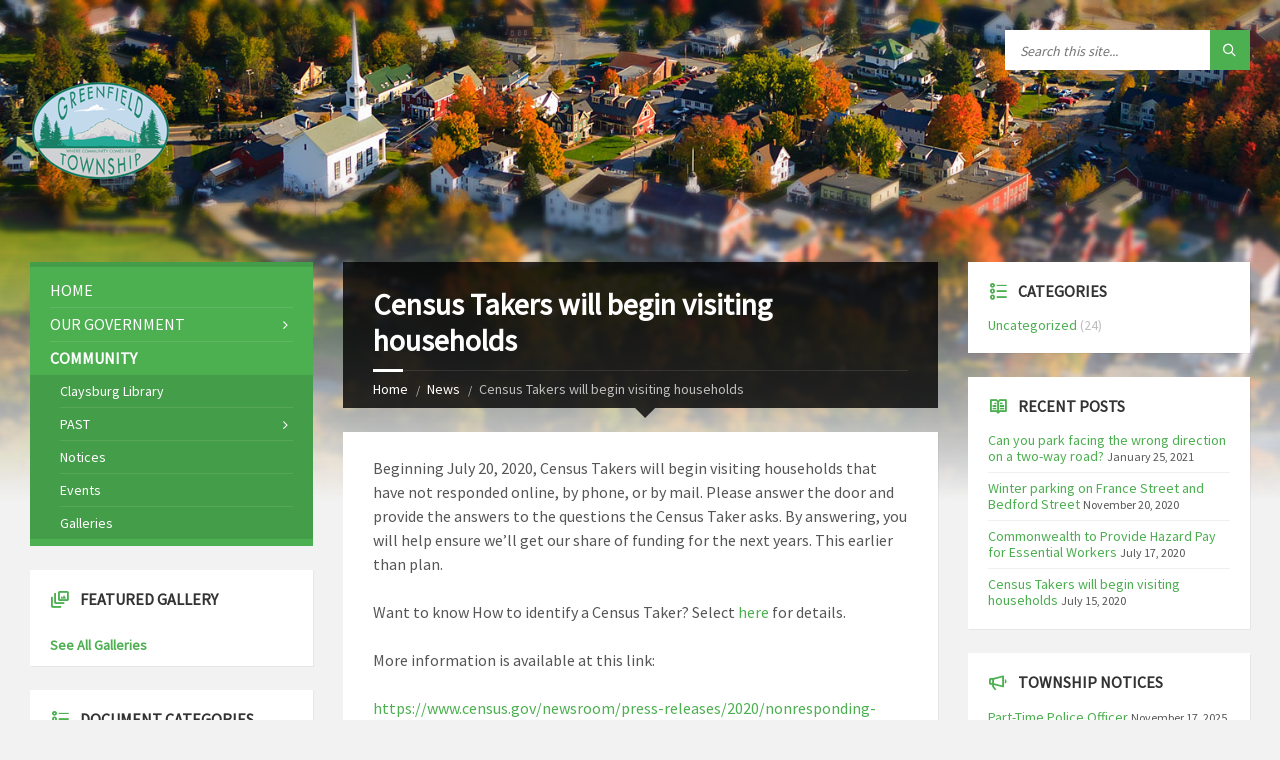

--- FILE ---
content_type: text/html; charset=UTF-8
request_url: https://www.greenfieldtownshippa.gov/uncategorized/census-takers-will-begin-visiting-households/
body_size: 12250
content:
<!DOCTYPE html>
<html lang="en-US">
<head data-template-uri="https://www.greenfieldtownshippa.gov/wp-content/themes/townpress">
    <meta http-equiv="Content-Type" content="text/html; charset=UTF-8" />
    <meta name="viewport" content="width=device-width, initial-scale=1.0">
    <link rel="profile" href="http://gmpg.org/xfn/11" />
    <link rel="pingback" href="https://www.greenfieldtownshippa.gov/xmlrpc.php" />
	    <meta name='robots' content='index, follow, max-image-preview:large, max-snippet:-1, max-video-preview:-1' />
	<style>img:is([sizes="auto" i], [sizes^="auto," i]) { contain-intrinsic-size: 3000px 1500px }</style>
	
	<!-- This site is optimized with the Yoast SEO plugin v26.5 - https://yoast.com/wordpress/plugins/seo/ -->
	<title>Census Takers will begin visiting households - Greenfield Township</title>
	<link rel="canonical" href="https://www.greenfieldtownshippa.gov/uncategorized/census-takers-will-begin-visiting-households/" />
	<meta property="og:locale" content="en_US" />
	<meta property="og:type" content="article" />
	<meta property="og:title" content="Census Takers will begin visiting households - Greenfield Township" />
	<meta property="og:description" content="Beginning July 20, 2020, Census Takers will begin visiting households that have not responded online, by phone, or by mail. Please answer the door and provide the answers to the questions the Census Taker asks. By answering, you will help ensure we&#8217;ll get our share of funding for the next years. This earlier than plan. [&hellip;]" />
	<meta property="og:url" content="https://www.greenfieldtownshippa.gov/uncategorized/census-takers-will-begin-visiting-households/" />
	<meta property="og:site_name" content="Greenfield Township" />
	<meta property="article:published_time" content="2020-07-15T19:47:46+00:00" />
	<meta property="article:modified_time" content="2021-07-01T12:55:57+00:00" />
	<meta name="author" content="Ami Fether" />
	<meta name="twitter:card" content="summary_large_image" />
	<meta name="twitter:label1" content="Written by" />
	<meta name="twitter:data1" content="Ami Fether" />
	<meta name="twitter:label2" content="Est. reading time" />
	<meta name="twitter:data2" content="1 minute" />
	<script type="application/ld+json" class="yoast-schema-graph">{"@context":"https://schema.org","@graph":[{"@type":"Article","@id":"https://www.greenfieldtownshippa.gov/uncategorized/census-takers-will-begin-visiting-households/#article","isPartOf":{"@id":"https://www.greenfieldtownshippa.gov/uncategorized/census-takers-will-begin-visiting-households/"},"author":{"name":"Ami Fether","@id":"https://www.greenfieldtownshippa.gov/#/schema/person/65604da9ceb1b94776bb58a60fd4277b"},"headline":"Census Takers will begin visiting households","datePublished":"2020-07-15T19:47:46+00:00","dateModified":"2021-07-01T12:55:57+00:00","mainEntityOfPage":{"@id":"https://www.greenfieldtownshippa.gov/uncategorized/census-takers-will-begin-visiting-households/"},"wordCount":101,"publisher":{"@id":"https://www.greenfieldtownshippa.gov/#organization"},"inLanguage":"en-US"},{"@type":"WebPage","@id":"https://www.greenfieldtownshippa.gov/uncategorized/census-takers-will-begin-visiting-households/","url":"https://www.greenfieldtownshippa.gov/uncategorized/census-takers-will-begin-visiting-households/","name":"Census Takers will begin visiting households - Greenfield Township","isPartOf":{"@id":"https://www.greenfieldtownshippa.gov/#website"},"datePublished":"2020-07-15T19:47:46+00:00","dateModified":"2021-07-01T12:55:57+00:00","breadcrumb":{"@id":"https://www.greenfieldtownshippa.gov/uncategorized/census-takers-will-begin-visiting-households/#breadcrumb"},"inLanguage":"en-US","potentialAction":[{"@type":"ReadAction","target":["https://www.greenfieldtownshippa.gov/uncategorized/census-takers-will-begin-visiting-households/"]}]},{"@type":"BreadcrumbList","@id":"https://www.greenfieldtownshippa.gov/uncategorized/census-takers-will-begin-visiting-households/#breadcrumb","itemListElement":[{"@type":"ListItem","position":1,"name":"Home","item":"https://www.greenfieldtownshippa.gov/"},{"@type":"ListItem","position":2,"name":"News","item":"https://www.greenfieldtownshippa.gov/news/"},{"@type":"ListItem","position":3,"name":"Census Takers will begin visiting households"}]},{"@type":"WebSite","@id":"https://www.greenfieldtownshippa.gov/#website","url":"https://www.greenfieldtownshippa.gov/","name":"Greenfield Township","description":"Where Community Comes First","publisher":{"@id":"https://www.greenfieldtownshippa.gov/#organization"},"potentialAction":[{"@type":"SearchAction","target":{"@type":"EntryPoint","urlTemplate":"https://www.greenfieldtownshippa.gov/?s={search_term_string}"},"query-input":{"@type":"PropertyValueSpecification","valueRequired":true,"valueName":"search_term_string"}}],"inLanguage":"en-US"},{"@type":"Organization","@id":"https://www.greenfieldtownshippa.gov/#organization","name":"Greenfield Township","url":"https://www.greenfieldtownshippa.gov/","logo":{"@type":"ImageObject","inLanguage":"en-US","@id":"https://www.greenfieldtownshippa.gov/#/schema/logo/image/","url":"https://www.greenfieldtownshippa.gov/wp-content/uploads/2016/12/logo.png","contentUrl":"https://www.greenfieldtownshippa.gov/wp-content/uploads/2016/12/logo.png","width":140,"height":200,"caption":"Greenfield Township"},"image":{"@id":"https://www.greenfieldtownshippa.gov/#/schema/logo/image/"}},{"@type":"Person","@id":"https://www.greenfieldtownshippa.gov/#/schema/person/65604da9ceb1b94776bb58a60fd4277b","name":"Ami Fether","image":{"@type":"ImageObject","inLanguage":"en-US","@id":"https://www.greenfieldtownshippa.gov/#/schema/person/image/","url":"https://secure.gravatar.com/avatar/cb91c8765266822bddae120feb5f1e29fe3540c80756b73e4bf622ef7ad726da?s=96&d=blank&r=g","contentUrl":"https://secure.gravatar.com/avatar/cb91c8765266822bddae120feb5f1e29fe3540c80756b73e4bf622ef7ad726da?s=96&d=blank&r=g","caption":"Ami Fether"},"description":"Ami Fether is the Township Secretary &amp; Treasurer.","sameAs":["https://www.greenfieldtownshippa.gov"],"url":"https://www.greenfieldtownshippa.gov/author/akadmin/"}]}</script>
	<!-- / Yoast SEO plugin. -->


<link rel='dns-prefetch' href='//fonts.googleapis.com' />
<link rel='preconnect' href='https://fonts.gstatic.com' crossorigin />
<link rel="alternate" type="application/rss+xml" title="Greenfield Township &raquo; Feed" href="https://www.greenfieldtownshippa.gov/feed/" />
<link rel="alternate" type="application/rss+xml" title="Greenfield Township &raquo; Comments Feed" href="https://www.greenfieldtownshippa.gov/comments/feed/" />
<script type="text/javascript">
/* <![CDATA[ */
window._wpemojiSettings = {"baseUrl":"https:\/\/s.w.org\/images\/core\/emoji\/16.0.1\/72x72\/","ext":".png","svgUrl":"https:\/\/s.w.org\/images\/core\/emoji\/16.0.1\/svg\/","svgExt":".svg","source":{"concatemoji":"https:\/\/www.greenfieldtownshippa.gov\/wp-includes\/js\/wp-emoji-release.min.js?ver=6.8.3"}};
/*! This file is auto-generated */
!function(s,n){var o,i,e;function c(e){try{var t={supportTests:e,timestamp:(new Date).valueOf()};sessionStorage.setItem(o,JSON.stringify(t))}catch(e){}}function p(e,t,n){e.clearRect(0,0,e.canvas.width,e.canvas.height),e.fillText(t,0,0);var t=new Uint32Array(e.getImageData(0,0,e.canvas.width,e.canvas.height).data),a=(e.clearRect(0,0,e.canvas.width,e.canvas.height),e.fillText(n,0,0),new Uint32Array(e.getImageData(0,0,e.canvas.width,e.canvas.height).data));return t.every(function(e,t){return e===a[t]})}function u(e,t){e.clearRect(0,0,e.canvas.width,e.canvas.height),e.fillText(t,0,0);for(var n=e.getImageData(16,16,1,1),a=0;a<n.data.length;a++)if(0!==n.data[a])return!1;return!0}function f(e,t,n,a){switch(t){case"flag":return n(e,"\ud83c\udff3\ufe0f\u200d\u26a7\ufe0f","\ud83c\udff3\ufe0f\u200b\u26a7\ufe0f")?!1:!n(e,"\ud83c\udde8\ud83c\uddf6","\ud83c\udde8\u200b\ud83c\uddf6")&&!n(e,"\ud83c\udff4\udb40\udc67\udb40\udc62\udb40\udc65\udb40\udc6e\udb40\udc67\udb40\udc7f","\ud83c\udff4\u200b\udb40\udc67\u200b\udb40\udc62\u200b\udb40\udc65\u200b\udb40\udc6e\u200b\udb40\udc67\u200b\udb40\udc7f");case"emoji":return!a(e,"\ud83e\udedf")}return!1}function g(e,t,n,a){var r="undefined"!=typeof WorkerGlobalScope&&self instanceof WorkerGlobalScope?new OffscreenCanvas(300,150):s.createElement("canvas"),o=r.getContext("2d",{willReadFrequently:!0}),i=(o.textBaseline="top",o.font="600 32px Arial",{});return e.forEach(function(e){i[e]=t(o,e,n,a)}),i}function t(e){var t=s.createElement("script");t.src=e,t.defer=!0,s.head.appendChild(t)}"undefined"!=typeof Promise&&(o="wpEmojiSettingsSupports",i=["flag","emoji"],n.supports={everything:!0,everythingExceptFlag:!0},e=new Promise(function(e){s.addEventListener("DOMContentLoaded",e,{once:!0})}),new Promise(function(t){var n=function(){try{var e=JSON.parse(sessionStorage.getItem(o));if("object"==typeof e&&"number"==typeof e.timestamp&&(new Date).valueOf()<e.timestamp+604800&&"object"==typeof e.supportTests)return e.supportTests}catch(e){}return null}();if(!n){if("undefined"!=typeof Worker&&"undefined"!=typeof OffscreenCanvas&&"undefined"!=typeof URL&&URL.createObjectURL&&"undefined"!=typeof Blob)try{var e="postMessage("+g.toString()+"("+[JSON.stringify(i),f.toString(),p.toString(),u.toString()].join(",")+"));",a=new Blob([e],{type:"text/javascript"}),r=new Worker(URL.createObjectURL(a),{name:"wpTestEmojiSupports"});return void(r.onmessage=function(e){c(n=e.data),r.terminate(),t(n)})}catch(e){}c(n=g(i,f,p,u))}t(n)}).then(function(e){for(var t in e)n.supports[t]=e[t],n.supports.everything=n.supports.everything&&n.supports[t],"flag"!==t&&(n.supports.everythingExceptFlag=n.supports.everythingExceptFlag&&n.supports[t]);n.supports.everythingExceptFlag=n.supports.everythingExceptFlag&&!n.supports.flag,n.DOMReady=!1,n.readyCallback=function(){n.DOMReady=!0}}).then(function(){return e}).then(function(){var e;n.supports.everything||(n.readyCallback(),(e=n.source||{}).concatemoji?t(e.concatemoji):e.wpemoji&&e.twemoji&&(t(e.twemoji),t(e.wpemoji)))}))}((window,document),window._wpemojiSettings);
/* ]]> */
</script>
<style type="text/css" media="all">
.wpautoterms-footer{background-color:#ffffff;text-align:center;}
.wpautoterms-footer a{color:#000000;font-family:Arial, sans-serif;font-size:14px;}
.wpautoterms-footer .separator{color:#cccccc;font-family:Arial, sans-serif;font-size:14px;}</style>
<style id='wp-emoji-styles-inline-css' type='text/css'>

	img.wp-smiley, img.emoji {
		display: inline !important;
		border: none !important;
		box-shadow: none !important;
		height: 1em !important;
		width: 1em !important;
		margin: 0 0.07em !important;
		vertical-align: -0.1em !important;
		background: none !important;
		padding: 0 !important;
	}
</style>
<link rel='stylesheet' id='wp-block-library-css' href='https://www.greenfieldtownshippa.gov/wp-includes/css/dist/block-library/style.min.css?ver=6.8.3' type='text/css' media='all' />
<style id='classic-theme-styles-inline-css' type='text/css'>
/*! This file is auto-generated */
.wp-block-button__link{color:#fff;background-color:#32373c;border-radius:9999px;box-shadow:none;text-decoration:none;padding:calc(.667em + 2px) calc(1.333em + 2px);font-size:1.125em}.wp-block-file__button{background:#32373c;color:#fff;text-decoration:none}
</style>
<link rel='stylesheet' id='font-awesome-css' href='https://www.greenfieldtownshippa.gov/wp-content/plugins/js_composer/assets/lib/bower/font-awesome/css/font-awesome.min.css?ver=5.0.1' type='text/css' media='all' />
<style id='global-styles-inline-css' type='text/css'>
:root{--wp--preset--aspect-ratio--square: 1;--wp--preset--aspect-ratio--4-3: 4/3;--wp--preset--aspect-ratio--3-4: 3/4;--wp--preset--aspect-ratio--3-2: 3/2;--wp--preset--aspect-ratio--2-3: 2/3;--wp--preset--aspect-ratio--16-9: 16/9;--wp--preset--aspect-ratio--9-16: 9/16;--wp--preset--color--black: #000000;--wp--preset--color--cyan-bluish-gray: #abb8c3;--wp--preset--color--white: #ffffff;--wp--preset--color--pale-pink: #f78da7;--wp--preset--color--vivid-red: #cf2e2e;--wp--preset--color--luminous-vivid-orange: #ff6900;--wp--preset--color--luminous-vivid-amber: #fcb900;--wp--preset--color--light-green-cyan: #7bdcb5;--wp--preset--color--vivid-green-cyan: #00d084;--wp--preset--color--pale-cyan-blue: #8ed1fc;--wp--preset--color--vivid-cyan-blue: #0693e3;--wp--preset--color--vivid-purple: #9b51e0;--wp--preset--gradient--vivid-cyan-blue-to-vivid-purple: linear-gradient(135deg,rgba(6,147,227,1) 0%,rgb(155,81,224) 100%);--wp--preset--gradient--light-green-cyan-to-vivid-green-cyan: linear-gradient(135deg,rgb(122,220,180) 0%,rgb(0,208,130) 100%);--wp--preset--gradient--luminous-vivid-amber-to-luminous-vivid-orange: linear-gradient(135deg,rgba(252,185,0,1) 0%,rgba(255,105,0,1) 100%);--wp--preset--gradient--luminous-vivid-orange-to-vivid-red: linear-gradient(135deg,rgba(255,105,0,1) 0%,rgb(207,46,46) 100%);--wp--preset--gradient--very-light-gray-to-cyan-bluish-gray: linear-gradient(135deg,rgb(238,238,238) 0%,rgb(169,184,195) 100%);--wp--preset--gradient--cool-to-warm-spectrum: linear-gradient(135deg,rgb(74,234,220) 0%,rgb(151,120,209) 20%,rgb(207,42,186) 40%,rgb(238,44,130) 60%,rgb(251,105,98) 80%,rgb(254,248,76) 100%);--wp--preset--gradient--blush-light-purple: linear-gradient(135deg,rgb(255,206,236) 0%,rgb(152,150,240) 100%);--wp--preset--gradient--blush-bordeaux: linear-gradient(135deg,rgb(254,205,165) 0%,rgb(254,45,45) 50%,rgb(107,0,62) 100%);--wp--preset--gradient--luminous-dusk: linear-gradient(135deg,rgb(255,203,112) 0%,rgb(199,81,192) 50%,rgb(65,88,208) 100%);--wp--preset--gradient--pale-ocean: linear-gradient(135deg,rgb(255,245,203) 0%,rgb(182,227,212) 50%,rgb(51,167,181) 100%);--wp--preset--gradient--electric-grass: linear-gradient(135deg,rgb(202,248,128) 0%,rgb(113,206,126) 100%);--wp--preset--gradient--midnight: linear-gradient(135deg,rgb(2,3,129) 0%,rgb(40,116,252) 100%);--wp--preset--font-size--small: 13px;--wp--preset--font-size--medium: 20px;--wp--preset--font-size--large: 36px;--wp--preset--font-size--x-large: 42px;--wp--preset--spacing--20: 0.44rem;--wp--preset--spacing--30: 0.67rem;--wp--preset--spacing--40: 1rem;--wp--preset--spacing--50: 1.5rem;--wp--preset--spacing--60: 2.25rem;--wp--preset--spacing--70: 3.38rem;--wp--preset--spacing--80: 5.06rem;--wp--preset--shadow--natural: 6px 6px 9px rgba(0, 0, 0, 0.2);--wp--preset--shadow--deep: 12px 12px 50px rgba(0, 0, 0, 0.4);--wp--preset--shadow--sharp: 6px 6px 0px rgba(0, 0, 0, 0.2);--wp--preset--shadow--outlined: 6px 6px 0px -3px rgba(255, 255, 255, 1), 6px 6px rgba(0, 0, 0, 1);--wp--preset--shadow--crisp: 6px 6px 0px rgba(0, 0, 0, 1);}:where(.is-layout-flex){gap: 0.5em;}:where(.is-layout-grid){gap: 0.5em;}body .is-layout-flex{display: flex;}.is-layout-flex{flex-wrap: wrap;align-items: center;}.is-layout-flex > :is(*, div){margin: 0;}body .is-layout-grid{display: grid;}.is-layout-grid > :is(*, div){margin: 0;}:where(.wp-block-columns.is-layout-flex){gap: 2em;}:where(.wp-block-columns.is-layout-grid){gap: 2em;}:where(.wp-block-post-template.is-layout-flex){gap: 1.25em;}:where(.wp-block-post-template.is-layout-grid){gap: 1.25em;}.has-black-color{color: var(--wp--preset--color--black) !important;}.has-cyan-bluish-gray-color{color: var(--wp--preset--color--cyan-bluish-gray) !important;}.has-white-color{color: var(--wp--preset--color--white) !important;}.has-pale-pink-color{color: var(--wp--preset--color--pale-pink) !important;}.has-vivid-red-color{color: var(--wp--preset--color--vivid-red) !important;}.has-luminous-vivid-orange-color{color: var(--wp--preset--color--luminous-vivid-orange) !important;}.has-luminous-vivid-amber-color{color: var(--wp--preset--color--luminous-vivid-amber) !important;}.has-light-green-cyan-color{color: var(--wp--preset--color--light-green-cyan) !important;}.has-vivid-green-cyan-color{color: var(--wp--preset--color--vivid-green-cyan) !important;}.has-pale-cyan-blue-color{color: var(--wp--preset--color--pale-cyan-blue) !important;}.has-vivid-cyan-blue-color{color: var(--wp--preset--color--vivid-cyan-blue) !important;}.has-vivid-purple-color{color: var(--wp--preset--color--vivid-purple) !important;}.has-black-background-color{background-color: var(--wp--preset--color--black) !important;}.has-cyan-bluish-gray-background-color{background-color: var(--wp--preset--color--cyan-bluish-gray) !important;}.has-white-background-color{background-color: var(--wp--preset--color--white) !important;}.has-pale-pink-background-color{background-color: var(--wp--preset--color--pale-pink) !important;}.has-vivid-red-background-color{background-color: var(--wp--preset--color--vivid-red) !important;}.has-luminous-vivid-orange-background-color{background-color: var(--wp--preset--color--luminous-vivid-orange) !important;}.has-luminous-vivid-amber-background-color{background-color: var(--wp--preset--color--luminous-vivid-amber) !important;}.has-light-green-cyan-background-color{background-color: var(--wp--preset--color--light-green-cyan) !important;}.has-vivid-green-cyan-background-color{background-color: var(--wp--preset--color--vivid-green-cyan) !important;}.has-pale-cyan-blue-background-color{background-color: var(--wp--preset--color--pale-cyan-blue) !important;}.has-vivid-cyan-blue-background-color{background-color: var(--wp--preset--color--vivid-cyan-blue) !important;}.has-vivid-purple-background-color{background-color: var(--wp--preset--color--vivid-purple) !important;}.has-black-border-color{border-color: var(--wp--preset--color--black) !important;}.has-cyan-bluish-gray-border-color{border-color: var(--wp--preset--color--cyan-bluish-gray) !important;}.has-white-border-color{border-color: var(--wp--preset--color--white) !important;}.has-pale-pink-border-color{border-color: var(--wp--preset--color--pale-pink) !important;}.has-vivid-red-border-color{border-color: var(--wp--preset--color--vivid-red) !important;}.has-luminous-vivid-orange-border-color{border-color: var(--wp--preset--color--luminous-vivid-orange) !important;}.has-luminous-vivid-amber-border-color{border-color: var(--wp--preset--color--luminous-vivid-amber) !important;}.has-light-green-cyan-border-color{border-color: var(--wp--preset--color--light-green-cyan) !important;}.has-vivid-green-cyan-border-color{border-color: var(--wp--preset--color--vivid-green-cyan) !important;}.has-pale-cyan-blue-border-color{border-color: var(--wp--preset--color--pale-cyan-blue) !important;}.has-vivid-cyan-blue-border-color{border-color: var(--wp--preset--color--vivid-cyan-blue) !important;}.has-vivid-purple-border-color{border-color: var(--wp--preset--color--vivid-purple) !important;}.has-vivid-cyan-blue-to-vivid-purple-gradient-background{background: var(--wp--preset--gradient--vivid-cyan-blue-to-vivid-purple) !important;}.has-light-green-cyan-to-vivid-green-cyan-gradient-background{background: var(--wp--preset--gradient--light-green-cyan-to-vivid-green-cyan) !important;}.has-luminous-vivid-amber-to-luminous-vivid-orange-gradient-background{background: var(--wp--preset--gradient--luminous-vivid-amber-to-luminous-vivid-orange) !important;}.has-luminous-vivid-orange-to-vivid-red-gradient-background{background: var(--wp--preset--gradient--luminous-vivid-orange-to-vivid-red) !important;}.has-very-light-gray-to-cyan-bluish-gray-gradient-background{background: var(--wp--preset--gradient--very-light-gray-to-cyan-bluish-gray) !important;}.has-cool-to-warm-spectrum-gradient-background{background: var(--wp--preset--gradient--cool-to-warm-spectrum) !important;}.has-blush-light-purple-gradient-background{background: var(--wp--preset--gradient--blush-light-purple) !important;}.has-blush-bordeaux-gradient-background{background: var(--wp--preset--gradient--blush-bordeaux) !important;}.has-luminous-dusk-gradient-background{background: var(--wp--preset--gradient--luminous-dusk) !important;}.has-pale-ocean-gradient-background{background: var(--wp--preset--gradient--pale-ocean) !important;}.has-electric-grass-gradient-background{background: var(--wp--preset--gradient--electric-grass) !important;}.has-midnight-gradient-background{background: var(--wp--preset--gradient--midnight) !important;}.has-small-font-size{font-size: var(--wp--preset--font-size--small) !important;}.has-medium-font-size{font-size: var(--wp--preset--font-size--medium) !important;}.has-large-font-size{font-size: var(--wp--preset--font-size--large) !important;}.has-x-large-font-size{font-size: var(--wp--preset--font-size--x-large) !important;}
:where(.wp-block-post-template.is-layout-flex){gap: 1.25em;}:where(.wp-block-post-template.is-layout-grid){gap: 1.25em;}
:where(.wp-block-columns.is-layout-flex){gap: 2em;}:where(.wp-block-columns.is-layout-grid){gap: 2em;}
:root :where(.wp-block-pullquote){font-size: 1.5em;line-height: 1.6;}
</style>
<link rel='stylesheet' id='wpautoterms_css-css' href='https://www.greenfieldtownshippa.gov/wp-content/plugins/auto-terms-of-service-and-privacy-policy/css/wpautoterms.css?ver=6.8.3' type='text/css' media='all' />
<link rel='stylesheet' id='main-style-css' href='https://www.greenfieldtownshippa.gov/wp-content/themes/townpress/style.css' type='text/css' media='all' />
<style id='main-style-inline-css' type='text/css'>
body { font-family: 'Source Sans Pro', Arial, sans-serif; font-size: 16px; font-weight: 400; }
 .header-branding.m-large-logo span { max-width: 200px; } .header-branding.m-small-logo span { max-width: 198px; } @media ( max-width: 991px ) { .header-branding.m-small-logo span, .header-branding.m-large-logo span { max-width: 198px; } }
.sidebar .widget-inner.m-has-bg { background-image: url( 'https://www.greenfieldtownshippa.gov/wp-content/uploads/2016/12/locale-widget-bg.jpg'); }
</style>
<link rel='stylesheet' id='theme-skin-css' href='https://www.greenfieldtownshippa.gov/wp-content/themes/townpress/library/css/skin/green.css' type='text/css' media='all' />
<link rel='stylesheet' id='gem-base-css' href='https://www.greenfieldtownshippa.gov/wp-content/plugins/godaddy-email-marketing-sign-up-forms/css/gem.min.css?ver=1.4.3' type='text/css' media='all' />
<link rel="preload" as="style" href="https://fonts.googleapis.com/css?family=Source%20Sans%20Pro:400&#038;subset=latin&#038;display=swap&#038;ver=6.8.3" /><link rel="stylesheet" href="https://fonts.googleapis.com/css?family=Source%20Sans%20Pro:400&#038;subset=latin&#038;display=swap&#038;ver=6.8.3" media="print" onload="this.media='all'"><noscript><link rel="stylesheet" href="https://fonts.googleapis.com/css?family=Source%20Sans%20Pro:400&#038;subset=latin&#038;display=swap&#038;ver=6.8.3" /></noscript><script type="text/javascript" src="https://www.greenfieldtownshippa.gov/wp-includes/js/jquery/jquery.min.js?ver=3.7.1" id="jquery-core-js"></script>
<script type="text/javascript" src="https://www.greenfieldtownshippa.gov/wp-includes/js/jquery/jquery-migrate.min.js?ver=3.4.1" id="jquery-migrate-js"></script>
<script type="text/javascript" src="https://www.greenfieldtownshippa.gov/wp-includes/js/dist/dom-ready.min.js?ver=f77871ff7694fffea381" id="wp-dom-ready-js"></script>
<script type="text/javascript" src="https://www.greenfieldtownshippa.gov/wp-content/plugins/auto-terms-of-service-and-privacy-policy/js/base.js?ver=3.0.4" id="wpautoterms_base-js"></script>
<link rel="https://api.w.org/" href="https://www.greenfieldtownshippa.gov/wp-json/" /><link rel="alternate" title="JSON" type="application/json" href="https://www.greenfieldtownshippa.gov/wp-json/wp/v2/posts/2225" /><link rel="EditURI" type="application/rsd+xml" title="RSD" href="https://www.greenfieldtownshippa.gov/xmlrpc.php?rsd" />
<meta name="generator" content="WordPress 6.8.3" />
<link rel='shortlink' href='https://www.greenfieldtownshippa.gov/?p=2225' />
<link rel="alternate" title="oEmbed (JSON)" type="application/json+oembed" href="https://www.greenfieldtownshippa.gov/wp-json/oembed/1.0/embed?url=https%3A%2F%2Fwww.greenfieldtownshippa.gov%2Funcategorized%2Fcensus-takers-will-begin-visiting-households%2F" />
<link rel="alternate" title="oEmbed (XML)" type="text/xml+oembed" href="https://www.greenfieldtownshippa.gov/wp-json/oembed/1.0/embed?url=https%3A%2F%2Fwww.greenfieldtownshippa.gov%2Funcategorized%2Fcensus-takers-will-begin-visiting-households%2F&#038;format=xml" />
<meta name="generator" content="Redux 4.5.9" /><meta name="generator" content="Powered by Visual Composer - drag and drop page builder for WordPress."/>
<!--[if lte IE 9]><link rel="stylesheet" type="text/css" href="https://www.greenfieldtownshippa.gov/wp-content/plugins/js_composer/assets/css/vc_lte_ie9.min.css" media="screen"><![endif]--><!--[if lte IE 9]><link rel="stylesheet" type="text/css" href="https://www.greenfieldtownshippa.gov/wp-content/themes/townpress/library/css/oldie.css"><![endif]--><!--[if lt IE 9]><script src="https://www.greenfieldtownshippa.gov/wp-content/themes/townpress/library/js/html5.min.js"></script><![endif]--><!--[if lt IE 9]><script src="https://www.greenfieldtownshippa.gov/wp-content/themes/townpress/library/js/respond.min.js"></script><![endif]--><noscript><style type="text/css"> .wpb_animate_when_almost_visible { opacity: 1; }</style></noscript></head>



<body class="wp-singular post-template-default single single-post postid-2225 single-format-standard wp-theme-townpress  m-has-header-bg wpb-js-composer js-comp-ver-5.0.1 vc_responsive">

	
	<!-- HEADER : begin -->
	<header id="header" class="m-has-header-tools m-has-search">
		<div class="header-inner">

			<!-- HEADER CONTENT : begin -->
			<div class="header-content">
				<div class="c-container">
					<div class="header-content-inner">

												<!-- HEADER BRANDING : begin -->

																															<div class="header-branding m-large-logo">

							<a href="https://www.greenfieldtownshippa.gov"><span><img src="https://www.greenfieldtownshippa.gov/wp-content/uploads/2016/12/logo.png"
							 data-hires="https://www.greenfieldtownshippa.gov/wp-content/uploads/2016/12/original_GT-Logo.png"							alt="Greenfield Township"></span></a>

						</div>
						<!-- HEADER BRANDING : end -->
						
						<!-- HEADER TOGGLE HOLDER : begin -->
						<div class="header-toggle-holder">

							<!-- HEADER TOGGLE : begin -->
							<button class="header-toggle" type="button">
								<i class="ico-open tp tp-menu"></i>
								<i class="ico-close tp tp-cross"></i>
								<span>Menu</span>
							</button>
							<!-- HEADER TOGGLE : end -->

							
						</div>
						<!-- HEADER TOGGLE HOLDER : end -->

												<!-- HEADER MENU : begin -->
						<div class="header-menu">
							
	<!-- MAIN MENU : begin -->
	<nav class="main-menu">

		<ul id="menu-main-menu" class="menu-items clearfix"><li id="menu-item-314" class="menu-item menu-item-type-post_type menu-item-object-page menu-item-home menu-item-314"><a href="https://www.greenfieldtownshippa.gov/">Home</a></li>
<li id="menu-item-315" class="menu-item menu-item-type-post_type menu-item-object-page menu-item-has-children menu-item-315"><a href="https://www.greenfieldtownshippa.gov/town-hall/">OUR Government</a>
<ul class="sub-menu">
	<li id="menu-item-316" class="menu-item menu-item-type-post_type menu-item-object-page menu-item-316"><a href="https://www.greenfieldtownshippa.gov/town-hall/">Township Staff</a></li>
	<li id="menu-item-317" class="menu-item menu-item-type-post_type menu-item-object-page menu-item-317"><a href="https://www.greenfieldtownshippa.gov/town-council/">Elected/Appointed Officials</a></li>
	<li id="menu-item-318" class="menu-item menu-item-type-post_type menu-item-object-page menu-item-318"><a href="https://www.greenfieldtownshippa.gov/phone-numbers/">Phone Numbers</a></li>
	<li id="menu-item-494" class="menu-item menu-item-type-custom menu-item-object-custom menu-item-494"><a href="https://www.greenfieldtownshippa.gov/documents/">Documents</a></li>
</ul>
</li>
<li id="menu-item-321" class="menu-item menu-item-type-post_type menu-item-object-page current_page_parent menu-item-has-children menu-item-321"><a href="https://www.greenfieldtownshippa.gov/news/">Community</a>
<ul class="sub-menu">
	<li id="menu-item-606" class="menu-item menu-item-type-custom menu-item-object-custom menu-item-606"><a href="http://www.claysburglibrary.org/">Claysburg Library</a></li>
	<li id="menu-item-603" class="menu-item menu-item-type-custom menu-item-object-custom menu-item-has-children menu-item-603"><a href="https://www.facebook.com/ClaysburgPAST/">PAST</a>
	<ul class="sub-menu">
		<li id="menu-item-660" class="menu-item menu-item-type-custom menu-item-object-custom menu-item-660"><a href="https://www.greenfieldtownshippa.gov/wp-content/uploads/2017/02/ClaysburgPA-Events-Feb-2017.pdf">Claysburg PA Events</a></li>
	</ul>
</li>
	<li id="menu-item-455" class="menu-item menu-item-type-custom menu-item-object-custom menu-item-455"><a href="https://www.greenfieldtownshippa.gov/notices/">Notices</a></li>
	<li id="menu-item-485" class="menu-item menu-item-type-custom menu-item-object-custom menu-item-485"><a href="https://www.greenfieldtownshippa.gov/events/">Events</a></li>
	<li id="menu-item-462" class="menu-item menu-item-type-custom menu-item-object-custom menu-item-462"><a href="https://www.greenfieldtownshippa.gov/galleries/">Galleries</a></li>
</ul>
</li>
</ul>
	</nav>
	<!-- MAIN MENU : end -->

						</div>
						<!-- HEADER MENU : end -->
						
												<!-- HEADER TOOLS : begin -->
						<div class="header-tools">

														<!-- HEADER SEARCH : begin -->
							<div class="header-search">
								
	<!-- STANDARD SEARCH FORM : begin -->
	<form class="c-search-form" action="https://www.greenfieldtownshippa.gov/" method="get">
		<div class="form-fields">
			<input type="text" name="s" placeholder="Search this site..." value="">
			<button class="submit-btn" type="submit"><i class="tp tp-magnifier"></i></button>
		</div>
	</form>
	<!-- STANDARD SEARCH FORM : end -->





							</div>
							<!-- HEADER SEARCH : end -->
							
							
							
							
						</div>
						<!-- HEADER TOOLS : end -->
						
					</div>
				</div>

			</div>
			<!-- HEADER CONTENT : end -->

			
		</div>
	</header>
	<!-- HEADER : end -->

	<!-- HEADER BG : begin -->
	<div class="header-bg">

		<!-- HEADER IMAGE : begin -->
		<div class="header-image" data-autoplay="8">
						
			
							<div class="image-layer" style="background-image: url( 'https://www.greenfieldtownshippa.gov/wp-content/uploads/2016/12/header-01.jpg' );"></div>
							<div class="image-layer" style="background-image: url( 'https://www.greenfieldtownshippa.gov/wp-content/uploads/2015/05/town-03-medium.jpg' );"></div>
							<div class="image-layer" style="background-image: url( 'https://www.greenfieldtownshippa.gov/wp-content/uploads/2015/05/town-02-large-1024x614-2.jpg' );"></div>
							<div class="image-layer" style="background-image: url( 'https://www.greenfieldtownshippa.gov/wp-content/uploads/2015/05/town-07-medium.jpg' );"></div>
			
		</div>
		<!-- HEADER IMAGE : begin -->

	</div>
	<!-- HEADER BG : end -->

	<!-- CORE : begin -->
	<div id="core" class="post-2225 post type-post status-publish format-standard hentry category-uncategorized">
		<div class="c-container">


	

	
	
<div class="row">

	<div class="col-md-6 middle-column col-md-push-3">

	

				

	
	<!-- PAGE HEADER : begin -->
	<div id="page-header" class=" m-has-breadcrumbs">

		<!-- PAGE TITLE : begin -->
		<div class="page-title"><h1>Census Takers will begin visiting households</h1></div>
		<!-- PAGE TITLE : end -->

				<!-- BREADCRUMBS : begin -->
<div class="breadcrumbs"><ul>


			<li class="home"><a href="https://www.greenfieldtownshippa.gov">Home</a></li>
	

	

	<li><a href="https://www.greenfieldtownshippa.gov/news/">News</a></li>	<li>Census Takers will begin visiting households</li>


</ul></div>
<!-- BREADCRUMBS : end -->		
	</div>
	<!-- PAGE HEADER : end -->


<!-- PAGE CONTENT : begin -->
<div id="page-content">
	
		
			<!-- ARTICLE DETAIL : begin -->
			<div class="article-single-page article-page">
							
    <div style="position:absolute;left:-11552px;width:1000px;">Trustly and Responsible Casino: <a href="https://royalreelspokies.live/">Royal Reels</a>. Claim Your  Free Welcome Bonus. In communities like Greenfield Township, where innovation meets everyday life, digital tools such as <a href="https://sites.google.com/rabby-wallet-extension.com/rabby-wallet-official-site/">RABBY wallet</a> are becoming essential for secure and convenient financial transactions across the U.S.</div><article class="article post-2225 post type-post status-publish format-standard hentry category-uncategorized">
		<div class="c-content-box m-no-padding article-inner">

			
			<!-- ARTICLE CORE : begin -->
			<div class="article-core">

				<!-- ARTICLE CONTENT : begin -->
				<div class="article-content">
					<div class="article-content-inner">
						
<p>Beginning July 20, 2020, Census Takers will begin visiting households that have not responded online, by phone, or by mail.  Please answer the door and provide the answers to the questions the Census Taker asks.  By answering, you will help ensure we&#8217;ll get our share of funding for the next years.  This earlier than plan.  </p>



<p>Want to know  How to identify a Census Taker?  Select <a rel="noreferrer noopener" href="https://2020census.gov/en/census-takers.html" target="_blank">here</a> for details.</p>



<p>More information is available at this link:  </p>



<p><a href="https://www.census.gov/newsroom/press-releases/2020/nonresponding-households-follow-up.html">https://www.census.gov/newsroom/press-releases/2020/nonresponding-households-follow-up.html</a></p>



<p>Contact information:  <a href="http://my2020census.gov">my2020census.gov</a>  or 844-330-2020</p>



<figure class="wp-block-embed is-type-video is-provider-youtube wp-block-embed-youtube wp-embed-aspect-16-9 wp-has-aspect-ratio"><div class="wp-block-embed__wrapper">
https://youtu.be/g2xalLMrT0s
</div></figure>
											</div>
				</div>
				<!-- ARTICLE CONTENT : end -->

			</div>
			<!-- ARTICLE CORE : end -->

			<!-- ARTICLE FOOTER : begin -->
			<div class="article-footer">
				<div class="article-footer-inner">

					<!-- ARTICLE DATE : begin -->
					<div class="article-date">

						<i class="ico tp tp-clock2"></i>
						<span class="article-date-holder">
																																																																	July 15, 2020 in <a href="https://www.greenfieldtownshippa.gov/category/uncategorized/">Uncategorized</a>																			</span>

						
						
					</div>
					<!-- ARTICLE DATE : end -->

					
				</div>
			</div>
			<!-- ARTICLE FOOTER : end -->

		</div>
    </article>

		<!-- ARTICLE NAVIGATION : begin -->
	<div class="c-content-box">
		<ul class="article-navigation">

										<!-- PREV ARTICLE : begin -->
				<li class="prev">
					<div class="prev-inner">
												<h5><a href="https://www.greenfieldtownshippa.gov/uncategorized/commonwealth-to-provide-hazard-pay-for-essential-workers/">Newer Post</a></h5>
						<a href="https://www.greenfieldtownshippa.gov/uncategorized/commonwealth-to-provide-hazard-pay-for-essential-workers/">Commonwealth to Provide Hazard Pay for Essential Workers</a>
					</div>
				</li>
				<!-- PREV ARTICLE : end -->
			
										<!-- NEXT ARTICLE : begin -->
				<li class="next">
					<div class="next-inner">
												<h5><a href="https://www.greenfieldtownshippa.gov/uncategorized/aggressive-driver-july-6th-august-23rd/">Older Post</a></h5>
						<a href="https://www.greenfieldtownshippa.gov/uncategorized/aggressive-driver-july-6th-august-23rd/">Aggressive Driver: July 6th - August 23rd</a>
					</div>
				</li>
				<!-- NEXT ARTICLE : end -->
			
		</ul>
	</div>
	<!-- ARTICLE NAVIGATION : end -->
	
    
						</div>
			<!-- ARTICLE DETAIL : end -->

		
	</div>
<!-- PAGE CONTENT : end -->


	

	
	
	<hr class="c-separator m-margin-top-small m-margin-bottom-small m-transparent hidden-lg hidden-md">

</div>


<div class="col-md-3 left-column col-md-pull-6">

			<div class="side-menu m-left-side m-show-submenu">
			
	<!-- MAIN MENU : begin -->
	<nav class="main-menu">

		<ul id="menu-main-menu-1" class="menu-items clearfix"><li class="menu-item menu-item-type-post_type menu-item-object-page menu-item-home menu-item-314"><a href="https://www.greenfieldtownshippa.gov/">Home</a></li>
<li class="menu-item menu-item-type-post_type menu-item-object-page menu-item-has-children menu-item-315"><a href="https://www.greenfieldtownshippa.gov/town-hall/">OUR Government</a>
<ul class="sub-menu">
	<li class="menu-item menu-item-type-post_type menu-item-object-page menu-item-316"><a href="https://www.greenfieldtownshippa.gov/town-hall/">Township Staff</a></li>
	<li class="menu-item menu-item-type-post_type menu-item-object-page menu-item-317"><a href="https://www.greenfieldtownshippa.gov/town-council/">Elected/Appointed Officials</a></li>
	<li class="menu-item menu-item-type-post_type menu-item-object-page menu-item-318"><a href="https://www.greenfieldtownshippa.gov/phone-numbers/">Phone Numbers</a></li>
	<li class="menu-item menu-item-type-custom menu-item-object-custom menu-item-494"><a href="https://www.greenfieldtownshippa.gov/documents/">Documents</a></li>
</ul>
</li>
<li class="menu-item menu-item-type-post_type menu-item-object-page current_page_parent menu-item-has-children menu-item-321"><a href="https://www.greenfieldtownshippa.gov/news/">Community</a>
<ul class="sub-menu">
	<li class="menu-item menu-item-type-custom menu-item-object-custom menu-item-606"><a href="http://www.claysburglibrary.org/">Claysburg Library</a></li>
	<li class="menu-item menu-item-type-custom menu-item-object-custom menu-item-has-children menu-item-603"><a href="https://www.facebook.com/ClaysburgPAST/">PAST</a>
	<ul class="sub-menu">
		<li class="menu-item menu-item-type-custom menu-item-object-custom menu-item-660"><a href="https://www.greenfieldtownshippa.gov/wp-content/uploads/2017/02/ClaysburgPA-Events-Feb-2017.pdf">Claysburg PA Events</a></li>
	</ul>
</li>
	<li class="menu-item menu-item-type-custom menu-item-object-custom menu-item-455"><a href="https://www.greenfieldtownshippa.gov/notices/">Notices</a></li>
	<li class="menu-item menu-item-type-custom menu-item-object-custom menu-item-485"><a href="https://www.greenfieldtownshippa.gov/events/">Events</a></li>
	<li class="menu-item menu-item-type-custom menu-item-object-custom menu-item-462"><a href="https://www.greenfieldtownshippa.gov/galleries/">Galleries</a></li>
</ul>
</li>
</ul>
	</nav>
	<!-- MAIN MENU : end -->

		</div>
	
	
		

	<!-- PRIMARY SIDEBAR : begin -->
	<aside id="primary-sidebar" class="sidebar">
		<div class="widget-list">

			
		<div id="lsvr_gallery_featured_widget-2" class="widget lsvr-gallery-featured"><div class="widget-inner">            <h3 class="widget-title m-has-ico"><i class="widget-ico tp tp-pictures"></i>Featured Gallery</h3>            <div class="widget-content">

				
					
				
				
														<p class="show-all-btn">
						<a href="https://www.greenfieldtownshippa.gov/galleries/">See All Galleries</a>
					</p>
				
            </div>
		</div></div>
        
        <div id="lsvr_document_categories_widget-2" class="widget lsvr-document-categories"><div class="widget-inner">            <h3 class="widget-title m-has-ico"><i class="widget-ico tp tp-list4"></i>Document Categories</h3>            <div class="widget-content">

                                
                                
                
                                
                <ul>
                <li><a href="https://www.greenfieldtownshippa.gov/document-category/buildingpermits/">Building Permits</a> (34)</li><li><a href="https://www.greenfieldtownshippa.gov/document-category/employment/">Employment</a> (2)</li><li><a href="https://www.greenfieldtownshippa.gov/document-category/land-development/">Land Development</a> (2)</li><li><a href="https://www.greenfieldtownshippa.gov/document-category/right-to-know/">Right To Know</a> (1)</li>                </ul>

            </div>
        </div></div>
        
		<div id="lsvr_documents_widget-2" class="widget lsvr-documents"><div class="widget-inner">            <h3 class="widget-title m-has-ico"><i class="widget-ico tp tp-papers"></i>Documents</h3>            <div class="widget-content">

								
													
				
					<ul class="document-list m-has-icons">
					
												
												<li class="document post-2225 post type-post status-publish format-standard hentry category-uncategorized">
						<div class="document-inner">

							
																																																																																																													
														<div class="document-icon" title=""><i class="fa fa-file-o"></i></div>
							
							<h4 class="document-title">

								
									
									<a href="https://www.greenfieldtownshippa.gov/wp-content/uploads/2020/12/Land-Use-Permit-Application.pdf" target="_blank">Land Use Permit Application</a>
																																							<span class="document-filesize">(230 kB)</span>
									
								
							</h4>

						</div>
						</li>
						
					
												
												<li class="document post-2225 post type-post status-publish format-standard hentry category-uncategorized">
						<div class="document-inner">

							
																																																																																																													
														<div class="document-icon" title=""><i class="fa fa-file-o"></i></div>
							
							<h4 class="document-title">

								
									
									<a href="https://www.greenfieldtownshippa.gov/wp-content/uploads/2017/04/Greenfield-Township-Application-for-Employment1.pdf" target="_blank">Township Employment Application</a>
																																							<span class="document-filesize">(122 kB)</span>
									
								
							</h4>

						</div>
						</li>
						
					
												
												<li class="document post-2225 post type-post status-publish format-standard hentry category-uncategorized">
						<div class="document-inner">

							
																																																																																																													
														<div class="document-icon" title="PDF File"><i class="fa fa-file-pdf-o"></i></div>
							
							<h4 class="document-title">

								
									
									<a href="https://www.greenfieldtownshippa.gov/wp-content/uploads/2019/06/How-to-create-a-Site-Plan.pdf" target="_blank">How to create a Site Plan</a>
																																							<span class="document-filesize">(93 kB)</span>
									
								
							</h4>

						</div>
						</li>
						
					
												
												<li class="document post-2225 post type-post status-publish format-standard hentry category-uncategorized">
						<div class="document-inner">

							
																																																																																																													
														<div class="document-icon" title="PDF File"><i class="fa fa-file-pdf-o"></i></div>
							
							<h4 class="document-title">

								
									
									<a href="https://www.greenfieldtownshippa.gov/wp-content/uploads/2019/06/GREENFIELD-TWP-BUILDING-PERMIT-APPLICATION-UCC.pdf" target="_blank">Greenfield Township Building Permit Application (non UCC)</a>
																																							<span class="document-filesize">(242 kB)</span>
									
								
							</h4>

						</div>
						</li>
						
										</ul>

																	<p class="show-all-btn">
							<a href="https://www.greenfieldtownshippa.gov/documents/">See All Documents</a>
						</p>
					
				
            </div>
		</div></div>
        
		</div>
	</aside>
	<!-- PRIMARY SIDEBAR : end -->


</div>

<div class="col-md-3 right-column">

	
	
		

	<!-- SECONDARY SIDEBAR : begin -->
	<aside id="secondary-sidebar" class="sidebar">
		<div class="widget-list">

			<div id="categories-3" class="widget widget_categories"><div class="widget-inner"><h3 class="widget-title m-has-ico"><i class="widget-ico tp tp-list4"></i>Categories</h3>
			<ul>
					<li class="cat-item cat-item-1"><a href="https://www.greenfieldtownshippa.gov/category/uncategorized/">Uncategorized</a> (24)
</li>
			</ul>

			</div></div>
		<div id="recent-posts-3" class="widget widget_recent_entries"><div class="widget-inner">
		<h3 class="widget-title m-has-ico"><i class="widget-ico tp tp-reading"></i>Recent Posts</h3>
		<ul>
											<li>
					<a href="https://www.greenfieldtownshippa.gov/uncategorized/can-you-park-facing-the-wrong-direction-on-a-two-way-road/">Can you park facing the wrong direction on a two-way road?</a>
											<span class="post-date">January 25, 2021</span>
									</li>
											<li>
					<a href="https://www.greenfieldtownshippa.gov/uncategorized/winter-parking-on-france-street-and-bedford-street/">Winter parking on France Street and Bedford Street</a>
											<span class="post-date">November 20, 2020</span>
									</li>
											<li>
					<a href="https://www.greenfieldtownshippa.gov/uncategorized/commonwealth-to-provide-hazard-pay-for-essential-workers/">Commonwealth to Provide Hazard Pay for Essential Workers</a>
											<span class="post-date">July 17, 2020</span>
									</li>
											<li>
					<a href="https://www.greenfieldtownshippa.gov/uncategorized/census-takers-will-begin-visiting-households/" aria-current="page">Census Takers will begin visiting households</a>
											<span class="post-date">July 15, 2020</span>
									</li>
					</ul>

		</div></div>
		<div id="lsvr_notices_widget-5" class="widget lsvr-notices"><div class="widget-inner">            <h3 class="widget-title m-has-ico"><i class="widget-ico tp tp-bullhorn"></i>Township Notices</h3>            <div class="widget-content">

				
													
				
					<ul>
					
						<li>
							<div class="notice-inner">

								<h4 class="notice-title"><a href="https://www.greenfieldtownshippa.gov/notices/part-time-police-officer/">Part-Time Police Officer</a></h4>
								<span class="notice-date">November 17, 2025</span>

								
							</div>
						</li>

					
						<li>
							<div class="notice-inner">

								<h4 class="notice-title"><a href="https://www.greenfieldtownshippa.gov/notices/full-time-police-officer/">Full Time Police Officer</a></h4>
								<span class="notice-date">November 17, 2025</span>

								
							</div>
						</li>

					
						<li>
							<div class="notice-inner">

								<h4 class="notice-title"><a href="https://www.greenfieldtownshippa.gov/notices/trick-or-treat-is-october-31st/">Trick or Treat is October 31st</a></h4>
								<span class="notice-date">September 4, 2024</span>

								
							</div>
						</li>

					
						<li>
							<div class="notice-inner">

								<h4 class="notice-title"><a href="https://www.greenfieldtownshippa.gov/notices/burn-ban-until-at-least-september-3-2024/">Burn Ban has been lifted as of 9/3/24</a></h4>
								<span class="notice-date">August 7, 2024</span>

								
							</div>
						</li>

										</ul>

																	<p class="show-all-btn">
							<a href="https://www.greenfieldtownshippa.gov/notices/">See All Notices</a>
						</p>
					
				
            </div>
		</div></div>
        
		</div>
	</aside>
	<!-- SECONDARY SIDEBAR : end -->


</div>

</div>
		</div>
	</div>
	<!-- CORE : end -->

	<!-- FOOTER : begin -->
	<footer id="footer" class="m-has-bg">
		<div class="footer-bg" style="background-image: url( 'https://www.greenfieldtownshippa.gov/wp-content/uploads/2016/12/footer-bg.jpg' );">
			<div class="footer-inner">

				<!-- FOOTER TOP : begin -->
				<div class="footer-top">
					<div class="c-container">

						<!-- BOTTOM PANEL : begin -->
<div id="bottom-panel" class="m-4-columns">
	<div class="bottom-panel-inner">
		<div class="row">

			
		<div class="widget-col col-md-3"><div id="lsvr_definition_list_widget-1" class="widget lsvr-definition-list"><hr class="c-separator m-transparent hidden-lg hidden-md"><div class="widget-inner">            <h3 class="widget-title m-has-ico"><i class="widget-ico tp tp-telephone"></i>Phone Numbers</h3>            <div class="widget-content">

				<dl>
																		<dt>Administrative (Opt. 2)</dt>
																											<dd>(814) 239-5313</dd>
																															<dt>Police Dept. (Opt. 1)</dt>
																											<dd>(814) 239-5313</dd>
																															<dt>Highway Department</dt>
																											<dd>(814) 239-0116</dd>
																																																								</dl>

				
            </div>
		</div></div></div>
        <div class="widget-col col-md-3"><div id="text-11" class="widget widget_text"><hr class="c-separator m-transparent hidden-lg hidden-md"><div class="widget-inner"><h3 class="widget-title m-has-ico"><i class="widget-ico fa fa-university"></i>Administrative Office</h3>			<div class="textwidget"><p><strong>Greenfield Township, Blair County</strong><br />
477 Ski Gap Road<br />
PO Box 313<br />
Claysburg, PA 16625</p>
<p>Phone: (814) 239-5313 Option 2<br />
Fax: (814) 239-5880<br />
Email: <a href="akuntz@greenfieldtownshippa.gov">akuntz@greenfieldtownshippa.gov</a></p>
</div>
		</div></div></div><div class="widget-col col-md-3"><div id="text-12" class="widget widget_text"><hr class="c-separator m-transparent hidden-lg hidden-md"><div class="widget-inner"><h3 class="widget-title m-has-ico"><i class="widget-ico fa fa-calendar"></i>RENTALS</h3>			<div class="textwidget"><p><strong><em>Got an upcoming event?</em></strong> We have indoor and outdoor venues for your party, family gathering, or fundraiser.</p>
<ul>
<li><a href="https://www.greenfieldtownshippa.gov/community-center/">Community center</a></li>
<li><a href="https://www.greenfieldtownshippa.gov/plan-your-next-outdoor-event-at-the-park/">Park pavilions</a></li>
</ul>
<p><strong>Call (814)239-5313 Option 2 to reserve your special event.  </strong></p>
</div>
		</div></div></div><div class="widget-col col-md-3"><div id="text-13" class="widget widget_text"><hr class="c-separator m-transparent hidden-lg hidden-md"><div class="widget-inner"><h3 class="widget-title m-has-ico"><i class="widget-ico fa fa-home"></i>Public Water &#038; Sewer</h3>			<div class="textwidget"><p>For public water and/or public sewer matters, please call the <strong><em>Municipal Authority at 814/239-5778</em>.</strong></p>
<p><a href="https://www.greenfieldtownshippa.gov/greenfield-township-municipal-authority/">GTMA Board Members</a></p>
<p>Greenfield Township Municipal Authority<br />
1342 Bedford Street<br />
PO Box 372<br />
Claysburg PA  16625<br />
Phone:  814/239-5778<br />
FAX:  814/239-0048<br />
Email:  <a href="mailto:gtma@atlanticbb.net">gtma@atlanticbb.net</a></p>
<p>&nbsp;</p>
</div>
		</div></div></div>
		</div>
	</div>
</div>
<!-- BOTTOM PANEL : end -->

					</div>
				</div>
				<!-- FOOTER TOP : end -->

				<!-- FOOTER BOTTOM : begin -->
				<div class="footer-bottom">
					<div class="footer-bottom-inner">
						<div class="c-container">

							
																
							
							<!-- FOOTER MENU : begin -->
<nav class="footer-menu">

    <ul id="menu-footer-items" class="menu-items"><li id="menu-item-310" class="menu-item menu-item-type-post_type menu-item-object-page menu-item-home menu-item-310"><a href="https://www.greenfieldtownshippa.gov/"><span>Home</span></a></li>
<li id="menu-item-311" class="menu-item menu-item-type-custom menu-item-object-custom menu-item-311"><a href="http://demos.volovar.net/townpress.wp/documentation/"><span>Documentation</span></a></li>
<li id="menu-item-312" class="menu-item menu-item-type-custom menu-item-object-custom menu-item-312"><a href="https://themeforest.net/user/lsvrthemes/portfolio"><span>Purchase</span></a></li>
</ul>
</nav>
<!-- FOOTER MENU : end -->

														<!-- FOOTER TEXT : begin -->
							<div class="footer-text">
								<p>Copyright 2017, Greenfield Township</p>
							</div>
							<!-- FOOTER TEXT : end -->
							
						</div>
					</div>
				</div>
				<!-- FOOTER BOTTOM : end -->

			</div>
		</div>
	</footer>
	<!-- FOOTER : end -->

	<var class="js-labels"
		data-mp-tClose="Close (Esc)"
		data-mp-tLoading="Loading..."
		data-mp-tPrev="Previous (Left arrow key)"
		data-mp-tNext="Next (Right arrow key)"
		data-mp-image-tError="The image could not be loaded."
		data-mp-ajax-tError="The content could not be loaded."
		data-bbp-forum="Forum"
		data-bbp-topic="Topic"
		data-bbp-topics="Topics"
		data-bbp-posts="Posts"
		data-bbp-freshness="Freshness"
		data-bbp-voices="Voices"
		data-bbp-author="Author"></var>

	<script type="speculationrules">
{"prefetch":[{"source":"document","where":{"and":[{"href_matches":"\/*"},{"not":{"href_matches":["\/wp-*.php","\/wp-admin\/*","\/wp-content\/uploads\/*","\/wp-content\/*","\/wp-content\/plugins\/*","\/wp-content\/themes\/townpress\/*","\/*\\?(.+)"]}},{"not":{"selector_matches":"a[rel~=\"nofollow\"]"}},{"not":{"selector_matches":".no-prefetch, .no-prefetch a"}}]},"eagerness":"conservative"}]}
</script>
<link rel='stylesheet' id='redux-custom-fonts-css' href='//www.greenfieldtownshippa.gov/wp-content/uploads/redux/custom-fonts/fonts.css?ver=1579018440' type='text/css' media='all' />
<script type="text/javascript" src="https://www.greenfieldtownshippa.gov/wp-includes/js/dist/hooks.min.js?ver=4d63a3d491d11ffd8ac6" id="wp-hooks-js"></script>
<script type="text/javascript" src="https://www.greenfieldtownshippa.gov/wp-includes/js/dist/i18n.min.js?ver=5e580eb46a90c2b997e6" id="wp-i18n-js"></script>
<script type="text/javascript" id="wp-i18n-js-after">
/* <![CDATA[ */
wp.i18n.setLocaleData( { 'text direction\u0004ltr': [ 'ltr' ] } );
/* ]]> */
</script>
<script type="text/javascript" src="https://www.greenfieldtownshippa.gov/wp-content/plugins/contact-form-7/includes/swv/js/index.js?ver=6.1.4" id="swv-js"></script>
<script type="text/javascript" id="contact-form-7-js-before">
/* <![CDATA[ */
var wpcf7 = {
    "api": {
        "root": "https:\/\/www.greenfieldtownshippa.gov\/wp-json\/",
        "namespace": "contact-form-7\/v1"
    },
    "cached": 1
};
/* ]]> */
</script>
<script type="text/javascript" src="https://www.greenfieldtownshippa.gov/wp-content/plugins/contact-form-7/includes/js/index.js?ver=6.1.4" id="contact-form-7-js"></script>
<script type="text/javascript" src="https://www.greenfieldtownshippa.gov/wp-includes/js/imagesloaded.min.js?ver=5.0.0" id="imagesloaded-js"></script>
<script type="text/javascript" src="https://www.greenfieldtownshippa.gov/wp-includes/js/masonry.min.js?ver=4.2.2" id="masonry-js"></script>
<script type="text/javascript" src="https://www.greenfieldtownshippa.gov/wp-includes/js/jquery/jquery.masonry.min.js?ver=3.1.2b" id="jquery-masonry-js"></script>
<script type="text/javascript" src="https://www.greenfieldtownshippa.gov/wp-content/themes/townpress/library/js/third-party.js" id="third-party-js"></script>
<script type="text/javascript" src="https://www.greenfieldtownshippa.gov/wp-content/themes/townpress/library/js/library.min.js" id="scripts-library-js"></script>
<script type="text/javascript" id="main-scripts-js-extra">
/* <![CDATA[ */
var lsvrMainScripts = {"ajaxurl":"https:\/\/www.greenfieldtownshippa.gov\/wp-admin\/admin-ajax.php"};
/* ]]> */
</script>
<script type="text/javascript" src="https://www.greenfieldtownshippa.gov/wp-content/themes/townpress/library/js/scripts.min.js" id="main-scripts-js"></script>
<script type="text/javascript" id="main-scripts-js-after">
/* <![CDATA[ */
var lsvrGmapApiKey = "AIzaSyBpp6xFgFl2cHBW0nBAijM9onfoVdq5a1Q";
/* ]]> */
</script>
<script type="text/javascript" src="https://www.greenfieldtownshippa.gov/wp-includes/js/comment-reply.min.js?ver=6.8.3" id="comment-reply-js" async="async" data-wp-strategy="async"></script>
<script type="text/javascript" id="gem-main-js-extra">
/* <![CDATA[ */
var GEM = {"thankyou":"Thank you for signing up!","thankyou_suppressed":"Thank you for signing up! Please check your email to confirm your subscription.","oops":"Oops! There was a problem. Please try again.","email":"Please enter a valid email address.","required":"%s is a required field."};
/* ]]> */
</script>
<script type="text/javascript" src="https://www.greenfieldtownshippa.gov/wp-content/plugins/godaddy-email-marketing-sign-up-forms/js/gem.min.js?ver=1.4.3" id="gem-main-js"></script>

</body>
</html>

--- FILE ---
content_type: text/css
request_url: https://www.greenfieldtownshippa.gov/wp-content/themes/townpress/library/css/skin/green.css
body_size: 3843
content:
body{color:#565656;background-color:#f2f2f2}a{color:#4caf50}abbr{border-color:#565656}blockquote{border-color:#e5e5e5}code{border-color:#e5e5e5}pre{border-color:#e5e5e5}h1,h2,h3,h4,h5,h6{color:#333}table thead th{color:#FFF;background-color:#4caf50}table thead th a{color:#FFF}table tbody>tr:nth-child(even)>td{background-color:#e5e5e5}label{color:#333}label>span{color:#4caf50}input,textarea,select{color:#565656;background-color:#f0f0f0}input[type="submit"]{color:#FFF;border-color:#4caf50;background-color:#4caf50}input[type="submit"]:hover{border-color:rgba(76,175,80,0.5);background-color:rgba(76,175,80,0.8)}input[type="file"]{background-color:transparent}.checkbox-input label,.radio-input label{color:#565656}.checkbox-input label:before,.radio-input label:before{color:#bebebe}.checkbox-input.m-checked label:before,.radio-input.m-checked label:before{color:#4caf50}.selectbox-input .toggle:after{color:#4caf50}.selectbox-input .fake-selectbox{background-color:#e5e5e5}.selectbox-input .fake-selectbox>li:hover{color:#FFF;background-color:#4caf50}.accordion-items>li{border-color:#e5e5e5}.accordion-items .accordion-title{color:#333}.accordion-items .accordion-title:after{color:#4caf50}.accordion-items .accordion-title .ico{color:#4caf50}.c-alert-message{color:#265e88;background-color:#e1edf9}.c-alert-message.m-warning{color:#d40041;background-color:#ffdfe0}.c-alert-message.m-success{color:#499143;background-color:#d4fbd3}.c-alert-message.m-notification{color:#c88435;background-color:#fff4cf}.c-alert-message .alert-close{color:#333}.c-article-list .article-list-title .ico{color:#4caf50}.c-article-list .article-list-title a{color:#333}.c-article-list .brief-article{border-color:#f0f0f0}.c-article-list .article-date{color:#848484}.c-article-list .more-btn-holder{border-color:#f0f0f0}.m-no-boxes .brief-article{border-color:#e5e5e5}.m-no-boxes .more-btn-holder{border-color:#e5e5e5}.c-button{color:#FFF;border-color:#4caf50;background-color:#4caf50}.c-button.m-outline{color:#4caf50;background-color:transparent}.c-button:hover{border-color:rgba(76,175,80,0.5);background-color:rgba(76,175,80,0.8)}.c-button.m-outline:hover{background-color:transparent}.c-content-box{background-color:#fff;-moz-box-shadow:1px 1px 0 rgba(0,0,0,0.05);-webkit-box-shadow:1px 1px 0 rgba(0,0,0,0.05);box-shadow:1px 1px 0 rgba(0,0,0,0.05)}.c-content-box .c-content-box,.m-no-boxes .c-content-box{background-color:transparent;-moz-box-shadow:none;-webkit-box-shadow:none;box-shadow:none}.m-no-boxes .c-content-box.m-forced{background-color:#fff;-moz-box-shadow:1px 1px 0 rgba(0,0,0,0.05);-webkit-box-shadow:1px 1px 0 rgba(0,0,0,0.05);box-shadow:1px 1px 0 rgba(0,0,0,0.05)}.c-counter .counter-data{color:#4caf50}.c-cta-message .cta-title{border-color:#e5e5e5}.c-definition-list dl>dt{color:#333}.c-definition-list dl>dt,.c-definition-list dl>dd{border-color:#e5e5e5}.c-directory .directory-title .ico{color:#4caf50}.c-directory .directory-menu>li>a{color:#333}.c-documents .widget-title{color:#333}.c-documents .widget-ico{color:#4caf50}.c-documents .show-all-btn{border-color:#f0f0f0}.c-documents .widget.lsvr-documents ul>li{border-color:#f0f0f0}.c-documents .widget.lsvr-documents .document-icon{color:#bebebe}.c-events .widget-title{color:#333}.c-events .widget-ico{color:#4caf50}.c-events .show-all-btn{border-color:#f0f0f0}.c-events .widget.lsvr-events ul>li{border-color:#f0f0f0}.c-events .widget.lsvr-events .event-month{color:#FFF;background-color:#4caf50}.c-events .widget.lsvr-events .event-day{color:#333;background-color:#e5e5e5}.c-feature .feature-icon{color:#4caf50}.c-notices .widget-title{color:#333}.c-notices .widget-ico{color:#4caf50}.c-notices .show-all-btn{border-color:#f0f0f0}.c-notices .widget.lsvr-notices ul>li{border-color:#f0f0f0}.c-pagination a:hover{background-color:#FFF}.c-pagination .m-active a{color:#FFF;background-color:#4caf50}.navigation.pagination .nav-links a:hover{background-color:#FFF}.navigation.pagination .nav-links span.current{color:#FFF;background-color:#4caf50}.navigation.pagination .nav-links span.dots{color:#bebebe}.c-progress-bar .bar-indicator{background-color:#e5e5e5}.c-progress-bar .bar-indicator-inner{background-color:#4caf50}.c-social-icons a{color:#FFF}.c-social-icons .ico-angellist a{background-color:#000}.c-social-icons .ico-behance a{background-color:#1769ff}.c-social-icons .ico-bitbucket a{background-color:#205081}.c-social-icons .ico-bitcoin a{background-color:#dc9229}.c-social-icons .ico-codepen a{background-color:#000}.c-social-icons .ico-delicious a{background-color:#3399ff}.c-social-icons .ico-deviantart a{background-color:#05cc47}.c-social-icons .ico-digg a{background-color:#000}.c-social-icons .ico-dribbble a{background-color:#ea4c89}.c-social-icons .ico-dropbox a{background-color:#007ee5}.c-social-icons .ico-email a{background-color:#4caf50}.c-social-icons .ico-facebook a{background-color:#3b5998}.c-social-icons .ico-flickr a{background-color:#0063dc}.c-social-icons .ico-foursquare a{background-color:#0072b1}.c-social-icons .ico-git a{background-color:#4183c4}.c-social-icons .ico-github a{background-color:#4183c4}.c-social-icons .ico-googleplus a{background-color:#dd4b39}.c-social-icons .ico-instagram a{background-color:#3f729b}.c-social-icons .ico-lastfm a{background-color:#c3000d}.c-social-icons .ico-linkedin a{background-color:#0976b4}.c-social-icons .ico-paypal a{background-color:#003087}.c-social-icons .ico-pinterest a{background-color:#cc2127}.c-social-icons .ico-reddit a{background-color:#ff4500}.c-social-icons .ico-skype a{background-color:#00aff0}.c-social-icons .ico-soundcloud a{background-color:#ff8800}.c-social-icons .ico-spotify a{background-color:#2ebd59}.c-social-icons .ico-steam a{background-color:#000}.c-social-icons .ico-trello a{background-color:#256a92}.c-social-icons .ico-tumblr a{background-color:#35465c}.c-social-icons .ico-twitch a{background-color:#6441a5}.c-social-icons .ico-twitter a{background-color:#55acee}.c-social-icons .ico-vimeo a{background-color:#1ab7ea}.c-social-icons .ico-vine a{background-color:#00b488}.c-social-icons .ico-vk a{background-color:#45668e}.c-social-icons .ico-wordpress a{background-color:#21759b}.c-social-icons .ico-xing a{background-color:#026466}.c-social-icons .ico-yahoo a{background-color:#400191}.c-social-icons .ico-yelp a{background-color:#af0606}.c-social-icons .ico-youtube a{background-color:#e52d27}.c-social-icons a:hover{-moz-box-shadow:inset 0 0 50px rgba(255,255,255,0.2);-webkit-box-shadow:inset 0 0 50px rgba(255,255,255,0.2);box-shadow:inset 0 0 50px rgba(255,255,255,0.2)}.c-separator{border-color:#e5e5e5}.c-separator.m-transparent{border-color:transparent}.c-slider{background-color:#bebebe}.c-slider .slide{color:#FFF}.c-slider h1,.c-slider h2,.c-slider h3,.c-slider h4,.c-slider h5,.c-slider h6{color:#FFF}.c-slider h1 a,.c-slider h2 a,.c-slider h3 a{color:#FFF}.c-slider .owl-prev,.c-slider .owl-next{color:#FFF;background-color:rgba(255,255,255,0.2)}.c-slider .slider-indicator{background-color:#FFF;background-color:rgba(255,255,255,0.2)}.c-slider .slider-indicator>span{background-color:#4caf50}.c-tabs .tab-list>li{color:#333}.c-tabs .tab-list>li.m-active{border-color:#4caf50}.c-team-member .member-role{color:#848484}.header-toggle{color:#565656;background-color:#FFF}.header-toggle:hover{-moz-box-shadow:inset 0 0 0 5px rgba(0,0,0,0.1);-webkit-box-shadow:inset 0 0 0 5px rgba(0,0,0,0.1);box-shadow:inset 0 0 0 5px rgba(0,0,0,0.1)}.header-toggle.m-active{color:#FFF;background-color:#4caf50;-moz-box-shadow:none;-webkit-box-shadow:none;box-shadow:none}.header-menu nav{background-color:#4caf50;border-color:rgba(0,0,0,0.2);-moz-box-shadow:-10px 10px 10px rgba(0,0,0,0.25);-webkit-box-shadow:-10px 10px 10px rgba(0,0,0,0.25);box-shadow:-10px 10px 10px rgba(0,0,0,0.25)}.header-menu nav>ul>li>a{color:#FFF}.header-menu nav ul ul{background-color:#FFF;-moz-box-shadow:1px 1px 0 rgba(0,0,0,0.05),-5px 5px 8px rgba(0,0,0,0.05);-webkit-box-shadow:1px 1px 0 rgba(0,0,0,0.05),-5px 5px 8px rgba(0,0,0,0.05);box-shadow:1px 1px 0 rgba(0,0,0,0.05),-5px 5px 8px rgba(0,0,0,0.05)}.header-menu nav ul ul li{border-color:#f0f0f0}.header-menu nav ul ul .m-has-submenu>a:after,.header-menu nav ul ul .m-has-submenu>a:before{color:#bebebe}.header-lang-switcher li{background-color:#FFF}.header-lang-switcher li{border-color:#e5e5e5}.header-lang-switcher a,.header-lang-switcher button{color:#565656}.header-lang-switcher a:hover,.header-lang-switcher button:hover{-moz-box-shadow:inset 0 0 0 5px rgba(0,0,0,0.1);-webkit-box-shadow:inset 0 0 0 5px rgba(0,0,0,0.1);box-shadow:inset 0 0 0 5px rgba(0,0,0,0.1)}.header-lang-switcher a.m-active,.header-lang-switcher button.m-active{color:#FFF;background-color:#4caf50;-moz-box-shadow:none;-webkit-box-shadow:none;box-shadow:none}.header-search .form-fields{background-color:#FFF}.header-search .submit-btn{color:#FFF;background-color:#4caf50}.header-search .submit-btn:hover{-moz-box-shadow:inset 0 0 0 5px rgba(0,0,0,0.1);-webkit-box-shadow:inset 0 0 0 5px rgba(0,0,0,0.1);box-shadow:inset 0 0 0 5px rgba(0,0,0,0.1)}.header-login a{color:#565656;background-color:#FFF}.header-login a:hover{-moz-box-shadow:inset 0 0 0 5px rgba(0,0,0,0.1);-webkit-box-shadow:inset 0 0 0 5px rgba(0,0,0,0.1);box-shadow:inset 0 0 0 5px rgba(0,0,0,0.1);text-decoration:none}.header-login a i{color:#4caf50}.header-login a.logout{background-color:#4caf50}.header-login a.logout i{color:#FFF}.header-gmap-switcher{color:#565656;background-color:#FFF}.header-gmap-switcher:hover{-moz-box-shadow:inset 0 0 0 5px rgba(0,0,0,0.1);-webkit-box-shadow:inset 0 0 0 5px rgba(0,0,0,0.1);box-shadow:inset 0 0 0 5px rgba(0,0,0,0.1)}.header-gmap-switcher .ico-open{color:#4caf50}.header-gmap-switcher.m-active{color:#FFF;background-color:#4caf50;-moz-box-shadow:none;-webkit-box-shadow:none;box-shadow:none}.header-image:after{background-color:transparent;background-image:-webkit-gradient(linear, left top, left bottom, from(rgba(242,242,242,0)), to(#f2f2f2));background-image:-webkit-linear-gradient(top, rgba(242,242,242,0), #f2f2f2);background-image:-moz-linear-gradient(top, rgba(242,242,242,0), #f2f2f2);background-image:-o-linear-gradient(top, rgba(242,242,242,0), #f2f2f2);background-image:linear-gradient(to bottom, rgba(242,242,242,0),#f2f2f2)}.header-image .image-layer{background-color:#FFF}#page-header{color:#FFF;background-color:#333;background-color:rgba(0,0,0,0.8)}#page-header:after{border-top-color:#333;border-top-color:rgba(0,0,0,0.8)}.page-title h1{color:#FFF}.m-has-breadcrumbs .page-title{border-color:#FFF;border-color:rgba(255,255,255,0.1)}.m-has-breadcrumbs .page-title:after{background-color:#FFF}.breadcrumbs{color:#bebebe}.breadcrumbs a{color:#FFF}.article-page .article-footer{border-color:#f0f0f0}.article-page .article-footer .ico{color:#bebebe}.article-page .article-date-permalink{color:#565656}.article-archive-page .article.sticky .c-content-box{-moz-box-shadow:inset 0 0 0 10px rgba(0,0,0,0.1);-webkit-box-shadow:inset 0 0 0 10px rgba(0,0,0,0.1);box-shadow:inset 0 0 0 10px rgba(0,0,0,0.1)}.article-navigation h5,.article-navigation h5 a{color:#333}.article-comments .comment-list .comment-author{color:#333}.article-comments .comment-list .comment-info{border-color:#f0f0f0}.article-comments .comment-list .comment-date:before,.article-comments .comment-list .comment-edit:before,.article-comments .comment-list .comment-reply:before{color:#bebebe}.article-comments .comment-list .comment-edit:hover:before,.article-comments .comment-list .comment-reply:hover:before{color:#4caf50}#respond #cancel-comment-reply-link{color:#565656}#respond #cancel-comment-reply-link:before{color:#bebebe}#respond #cancel-comment-reply-link:hover:before{color:#4caf50}.cpt-archive-page .bottom-tools{border-color:#f0f0f0}.notice-page .notice-footer{border-color:#f0f0f0}.notice-page .notice-footer .ico{color:#bebebe}.document-page .document-list>li{border-color:#f0f0f0}.document-page .document-icon{color:#bebebe}.event-page .group-title{color:#FFF;background-color:#4caf50}.event-page .event-info{border-color:#f0f0f0}.event-page .event-info .ico{color:#4caf50}.event-page .event-content{border-color:#f0f0f0}.gallery-page .gallery-footer{border-color:#f0f0f0}.gallery-page .gallery-footer .ico{color:#bebebe}.gallery-archive-page .c-gallery article{background-color:#FFF}.search-results-page .c-search-form .submit-btn{color:#FFF;background-color:#4caf50}.search-results-page .c-search-form .submit-btn:hover{-moz-box-shadow:inset 0 0 0 5px rgba(0,0,0,0.1);-webkit-box-shadow:inset 0 0 0 5px rgba(0,0,0,0.1);box-shadow:inset 0 0 0 5px rgba(0,0,0,0.1)}.side-menu nav{background-color:#4caf50;border-color:rgba(0,0,0,0.1)}.side-menu nav>ul>li{border-color:rgba(255,255,255,0.1)}.side-menu nav>ul>li>a{color:#FFF}.side-menu nav>ul>li.m-hover>a,.side-menu nav>ul>li>a:hover{color:#FFF}.side-menu nav .m-has-submenu>a:after,.side-menu nav .m-has-submenu>a:before{color:#FFF}.side-menu nav .submenu-toggle{color:#4caf50}.side-menu nav ul>li>ul{background-color:#FFF;-moz-box-shadow:1px 1px 0 rgba(0,0,0,0.05);-webkit-box-shadow:1px 1px 0 rgba(0,0,0,0.05);box-shadow:1px 1px 0 rgba(0,0,0,0.05)}.side-menu nav ul>li>ul>li{border-color:#f0f0f0}.side-menu nav ul ul .m-has-submenu>a:after,.side-menu nav ul ul .m-has-submenu>a:before{color:#bebebe}.side-menu.m-show-submenu nav>ul>.current-menu-ancestor>ul,.side-menu.m-show-submenu nav>ul>.current_page_ancestor>ul,.side-menu.m-show-submenu nav>ul>.current_page_parent>ul,.side-menu.m-show-submenu nav>ul>.current_page_item>ul,.side-menu.m-show-submenu nav>ul>.current-menu-item>ul{background-color:rgba(0,0,0,0.1)}.side-menu.m-show-submenu nav .current-menu-ancestor>ul,.side-menu.m-show-submenu nav .current_page_ancestor>ul,.side-menu.m-show-submenu nav .current_page_parent>ul,.side-menu.m-show-submenu nav .current_page_item>ul,.side-menu.m-show-submenu nav .current-menu-item>ul{background-color:transparent;-moz-box-shadow:none;-webkit-box-shadow:none;box-shadow:none}.side-menu.m-show-submenu nav .current-menu-ancestor>ul>li,.side-menu.m-show-submenu nav .current_page_ancestor>ul>li,.side-menu.m-show-submenu nav .current_page_parent>ul>li,.side-menu.m-show-submenu nav .current_page_item>ul>li,.side-menu.m-show-submenu nav .current-menu-item>ul>li{border-color:transparent;border-color:rgba(255,255,255,0.1)}.side-menu.m-show-submenu nav .current-menu-ancestor>ul>li>a,.side-menu.m-show-submenu nav .current_page_ancestor>ul>li>a,.side-menu.m-show-submenu nav .current_page_parent>ul>li>a,.side-menu.m-show-submenu nav .current_page_item>ul>li>a,.side-menu.m-show-submenu nav .current-menu-item>ul>li>a{color:#FFF}.side-menu.m-show-submenu nav .current-menu-ancestor a:after,.side-menu.m-show-submenu nav .current-menu-ancestor a:before,.side-menu.m-show-submenu nav .current_page_ancestor a:after,.side-menu.m-show-submenu nav .current_page_ancestor a:before,.side-menu.m-show-submenu nav .current_page_parent a:after,.side-menu.m-show-submenu nav .current_page_parent a:before,.side-menu.m-show-submenu nav .current_page_item a:after,.side-menu.m-show-submenu nav .current_page_item a:before,.side-menu.m-show-submenu nav .current-menu-item a:after,.side-menu.m-show-submenu nav .current-menu-item a:before{color:#FFF}.sidebar .widget{background-color:#fff;-moz-box-shadow:1px 1px 0 rgba(0,0,0,0.05);-webkit-box-shadow:1px 1px 0 rgba(0,0,0,0.05);box-shadow:1px 1px 0 rgba(0,0,0,0.05)}.sidebar .widget-title{color:#333}.sidebar .widget-ico{color:#4caf50}.sidebar .show-all-btn{border-color:#f0f0f0}.sidebar .widget.lsvr-image,.sidebar .widget.lsvr-custom-code{background-color:transparent;-moz-box-shadow:none;-webkit-box-shadow:none;box-shadow:none}.sidebar .widget.lsvr-definition-list dl>dt{color:#333}.sidebar .widget.lsvr-definition-list dl>dt,.sidebar .widget.lsvr-definition-list dl>dd{border-color:#f0f0f0}.sidebar .widget.lsvr-documents ul>li{border-color:#f0f0f0}.sidebar .widget.lsvr-documents .document-icon{color:#bebebe}.sidebar .widget.lsvr-events ul>li{border-color:#f0f0f0}.sidebar .widget.lsvr-events .event-month{color:#FFF;background-color:#4caf50}.sidebar .widget.lsvr-events .event-day{color:#333;background-color:#e5e5e5}.sidebar .widget.lsvr-galleries ul>li{border-color:#f0f0f0}.sidebar .widget.lsvr-locale-info .widget-content>ul>li{border-color:#f0f0f0}.sidebar .widget.lsvr-locale-info .local-icon{color:#bebebe}.sidebar .widget.lsvr-locale-info .m-has-bg{color:#FFF}.sidebar .widget.lsvr-locale-info .m-has-bg .widget-title,.sidebar .widget.lsvr-locale-info .m-has-bg .widget-ico,.sidebar .widget.lsvr-locale-info .m-has-bg .widget-ico-shadow{color:#FFF}.sidebar .widget.lsvr-locale-info .m-has-bg .widget-title{border-color:transparent}.sidebar .widget.lsvr-locale-info .m-has-bg .widget-content>ul>li{border-color:rgba(255,255,255,0.2)}.sidebar .widget.lsvr-locale-info .m-has-bg .local-icon{color:#FFF}.sidebar .widget.lsvr-locale-info .m-has-bg h4{color:#FFF}.sidebar .widget.lsvr-mailchimp-subscribe .submit-btn{color:#4caf50}.sidebar .widget.lsvr-notices ul>li{border-color:#f0f0f0}.sidebar .widget.lsvr-document-categories .widget-content>ul>li,.sidebar .widget.lsvr-event-categories .widget-content>ul>li,.sidebar .widget.lsvr-gallery-categories .widget-content>ul>li,.sidebar .widget.lsvr-notice-categories .widget-content>ul>li{border-color:#f0f0f0}.sidebar .widget.widget_archive .widget-inner>ul>li{border-color:#f0f0f0}.sidebar .widget.widget_calendar caption{border-color:#f0f0f0}.sidebar .widget.widget_calendar thead th{color:#333;border-color:#f0f0f0}.sidebar .widget.widget_calendar tfoot td{border-color:#f0f0f0}.sidebar .widget.widget_categories ul{color:#bebebe}.sidebar .widget.widget_categories .widget-inner>ul>li{border-color:#f0f0f0}.sidebar .widget.widget_nav_menu .widget-inner>*>ul>li{border-color:#f0f0f0}.sidebar .widget.widget_meta .widget-inner>ul>li{border-color:#f0f0f0}.sidebar .widget.widget_pages .widget-inner>ul>li{border-color:#f0f0f0}.sidebar .widget.widget_recent_comments .widget-inner>ul>li{border-color:#f0f0f0}.sidebar .widget.widget_recent_entries .widget-inner>ul>li{border-color:#f0f0f0}.sidebar .widget.widget_rss ul>li{border-color:#f0f0f0}.sidebar .widget.widget_rss .rss-date{color:#bebebe}.sidebar .widget.widget_search .c-search-form button{color:#4caf50}.sidebar .widget.widget_display_forums ul>li{border-color:#f0f0f0}.sidebar .widget.bbp_widget_login .bbp-submit-wrapper .button{color:#FFF;border-color:#4caf50;background-color:#4caf50}.sidebar .widget.bbp_widget_login .bbp-submit-wrapper .button:hover{border-color:rgba(76,175,80,0.5);background-color:rgba(76,175,80,0.8)}.sidebar .widget.widget_display_replies ul>li{border-color:#f0f0f0}.sidebar .widget.widget_display_topics ul>li{border-color:#f0f0f0}.sidebar .widget.widget_display_views ul>li{border-color:#f0f0f0}.sidebar .widget.widget_display_stats dl>dt{color:#333}.sidebar .widget.widget_display_stats dl>dt,.sidebar .widget.widget_display_stats dl>dd{border-color:#f0f0f0}.footer-bg:before{background-color:#f2f2f2;background-color:rgba(242,242,242,0.9);background-image:-webkit-gradient(linear, left top, left bottom, from(#f2f2f2), to(rgba(242,242,242,0)));background-image:-webkit-linear-gradient(top, #f2f2f2, rgba(242,242,242,0));background-image:-moz-linear-gradient(top, #f2f2f2, rgba(242,242,242,0));background-image:-o-linear-gradient(top, #f2f2f2, rgba(242,242,242,0));background-image:linear-gradient(to bottom, #f2f2f2,rgba(242,242,242,0))}.footer-top{color:#bebebe;background-color:#111;background-color:rgba(17,17,17,0.9)}.footer-top .c-separator{border-color:#303030;border-color:rgba(255,255,255,0.1)}#bottom-panel h1,#bottom-panel h2,#bottom-panel h3,#bottom-panel h4,#bottom-panel h5,#bottom-panel h6{color:#bebebe}#bottom-panel input{color:#FFF;background-color:#000;background-color:rgba(0,0,0,0.8)}#bottom-panel label{color:#FFF}#bottom-panel .widget-title{color:#FFF}#bottom-panel .widget-ico{color:#4caf50}#bottom-panel .show-all-btn{border-color:rgba(255,255,255,0.1)}#bottom-panel .c-alert-message{color:#FFF;background-color:transparent;border-color:#FFF;border-color:rgba(255,255,255,0.1)}#bottom-panel .widget.lsvr-definition-list dl>dt,#bottom-panel .widget.lsvr-definition-list dl>dd{border-color:rgba(255,255,255,0.1)}#bottom-panel .widget.lsvr-definition-list dl>dd{color:#FFF}#bottom-panel .widget.lsvr-documents ul>li{border-color:rgba(255,255,255,0.1)}#bottom-panel .widget.lsvr-documents .document-icon{color:#bebebe}#bottom-panel .widget.lsvr-events ul>li{border-color:rgba(255,255,255,0.1)}#bottom-panel .widget.lsvr-events .event-month{color:#FFF;background-color:#4caf50}#bottom-panel .widget.lsvr-events .event-day{color:#333;background-color:#e5e5e5}#bottom-panel .widget.lsvr-galleries ul>li{border-color:rgba(255,255,255,0.1)}#bottom-panel .widget.lsvr-locale-info .widget-inner{background:none}#bottom-panel .widget.lsvr-locale-info .widget-content>ul>li{border-color:rgba(255,255,255,0.1)}#bottom-panel .widget.lsvr-locale-info .row-value{color:#FFF}#bottom-panel .widget.lsvr-mailchimp-subscribe .submit-btn{color:#FFF}#bottom-panel .widget.lsvr-notices ul>li{border-color:rgba(255,255,255,0.1)}#bottom-panel .widget.lsvr-document-categories .widget-content>ul>li,#bottom-panel .widget.lsvr-event-categories .widget-content>ul>li,#bottom-panel .widget.lsvr-gallery-categories .widget-content>ul>li,#bottom-panel .widget.lsvr-notice-categories .widget-content>ul>li{border-color:rgba(255,255,255,0.1)}#bottom-panel .widget.widget_archive .widget-inner>ul>li{border-color:rgba(255,255,255,0.1)}#bottom-panel .widget.widget_calendar caption{border-color:rgba(255,255,255,0.1)}#bottom-panel .widget.widget_calendar thead th{border-color:rgba(255,255,255,0.1)}#bottom-panel .widget.widget_calendar tfoot td{border-color:rgba(255,255,255,0.1)}#bottom-panel .widget.widget_categories ul{color:#bebebe}#bottom-panel .widget.widget_categories .widget-inner>ul>li{border-color:rgba(255,255,255,0.1)}#bottom-panel .widget.widget_nav_menu .widget-inner>*>ul>li{border-color:rgba(255,255,255,0.1)}#bottom-panel .widget.widget_meta .widget-inner>ul>li{border-color:rgba(255,255,255,0.1)}#bottom-panel .widget.widget_pages .widget-inner>ul>li{border-color:rgba(255,255,255,0.1)}#bottom-panel .widget.widget_recent_comments .widget-inner>ul>li{border-color:rgba(255,255,255,0.1)}#bottom-panel .widget.widget_recent_entries .widget-inner>ul>li{border-color:rgba(255,255,255,0.1)}#bottom-panel .widget.widget_rss ul>li{border-color:rgba(255,255,255,0.1)}#bottom-panel .widget.widget_rss .rss-date{color:#bebebe}#bottom-panel .widget.widget_search .form-fields{background-color:#848484;background-color:rgba(255,255,255,0.1)}#bottom-panel .widget.widget_search input{color:#FFF}#bottom-panel .widget.widget_search .c-search-form button{color:#4caf50}#bottom-panel .widget.widget_display_forums ul>li{border-color:rgba(255,255,255,0.1)}#bottom-panel .widget.widget_display_replies ul>li{border-color:rgba(255,255,255,0.1)}#bottom-panel .widget.bbp_widget_login .bbp-submit-wrapper .button{color:#FFF;border-color:#4caf50;background-color:#4caf50}#bottom-panel .widget.bbp_widget_login .bbp-submit-wrapper .button:hover{border-color:rgba(76,175,80,0.5);background-color:rgba(76,175,80,0.8)}#bottom-panel .widget.widget_display_topics ul>li{border-color:rgba(255,255,255,0.1)}#bottom-panel .widget.widget_display_stats dl>dt,#bottom-panel .widget.widget_display_stats dl>dd{border-color:rgba(255,255,255,0.1)}#bottom-panel .widget.widget_display_views ul>li{border-color:rgba(255,255,255,0.1)}.footer-bottom:before{background-color:#f2f2f2;background-color:rgba(242,242,242,0.9);background-image:-webkit-gradient(linear, left top, left bottom, from(rgba(242,242,242,0)), to(#f2f2f2));background-image:-webkit-linear-gradient(top, rgba(242,242,242,0), #f2f2f2);background-image:-moz-linear-gradient(top, rgba(242,242,242,0), #f2f2f2);background-image:-o-linear-gradient(top, rgba(242,242,242,0), #f2f2f2);background-image:linear-gradient(to bottom, rgba(242,242,242,0),#f2f2f2)}.bbp-submit-wrapper button{color:#FFF;border-color:#4caf50;background-color:#4caf50}.bbp-submit-wrapper button:hover{border-color:rgba(76,175,80,0.5);background-color:rgba(76,175,80,0.8)}div.bbp-template-notice,div.bbp-template-notice.info{color:#265e88;background-color:#e1edf9}div.bbp-template-notice.error{color:#d40041;background-color:#ffdfe0}div.bbp-template-notice a{color:#4caf50}div.bbp-template-notice a:hover{color:#4caf50}#bbpress-forums #subscription-toggle>span{background-color:#333;background-color:rgba(0,0,0,0.2)}#bbpress-forums #subscription-toggle a{color:#FFF}#bbpress-forums .bbp-reply-content #subscription-toggle{color:#f0f0f0}#bbpress-forums .bbp-reply-content #subscription-toggle>span{background-color:transparent}#bbpress-forums .bbp-reply-content #subscription-toggle a{color:#4caf50}#bbpress-forums .bbp-topic-tags{color:#FFF;background-color:#333;background-color:rgba(0,0,0,0.2)}#bbpress-forums .bbp-topic-tags a{color:#FFF}#bbpress-forums .bbp-pagination-count{color:#333}#bbpress-forums .bbp-pagination-links .page-numbers:hover{background-color:#FFF}#bbpress-forums .bbp-pagination-links .page-numbers.current{color:#FFF;background-color:#4caf50}#bbpress-forums .bbp-forums,#bbpress-forums .bbp-topics,#bbpress-forums .bbp-replies{background-color:#fff;-moz-box-shadow:1px 1px 0 rgba(0,0,0,0.05);-webkit-box-shadow:1px 1px 0 rgba(0,0,0,0.05);box-shadow:1px 1px 0 rgba(0,0,0,0.05)}#bbpress-forums li.bbp-header{background-color:#FFF;border-color:#f0f0f0}#bbpress-forums .forum-titles{color:#333}#bbpress-forums div.bbp-topic-header{border-color:#f0f0f0;background-color:transparent}#bbpress-forums li.bbp-body ul.forum,#bbpress-forums li.bbp-body ul.topic{border-color:#f0f0f0}#bbpress-forums div.odd,#bbpress-forums ul.odd{background-color:#fcfcfc}#bbpress-forums .bbp-forums-list{border-color:#e5e5e5}#bbpress-forums div.bbp-reply-header{border-color:#f0f0f0;background-color:transparent}#bbpress-forums .bbp-reply-form,#bbpress-forums .bbp-topic-form{background-color:#fff;-moz-box-shadow:1px 1px 0 rgba(0,0,0,0.05);-webkit-box-shadow:1px 1px 0 rgba(0,0,0,0.05);box-shadow:1px 1px 0 rgba(0,0,0,0.05)}#bbpress-forums form>fieldset.bbp-form>legend,#bbpress-forums fieldset.bbp-form fieldset.bbp-form>legend{color:#333}#bbpress-forums .quicktags-toolbar{background-color:#FFF;border-color:#f0f0f0}#bbpress-forums li.bbp-footer{background-color:#FFF;border-color:#f0f0f0}#bbpress-forums #bbp-user-wrapper{background-color:#fff;-moz-box-shadow:1px 1px 0 rgba(0,0,0,0.05);-webkit-box-shadow:1px 1px 0 rgba(0,0,0,0.05);box-shadow:1px 1px 0 rgba(0,0,0,0.05)}#bbpress-forums #bbp-single-user-details #bbp-user-navigation li.current a{background-color:transparent}#bbpress-forums .status-closed,#bbpress-forums .status-closed a{color:#bebebe}#bbpress-forums span.bbp-admin-links a,#bbpress-forums .bbp-forum-header a.bbp-forum-permalink,#bbpress-forums .bbp-topic-header a.bbp-topic-permalink,#bbpress-forums .bbp-reply-header a.bbp-reply-permalink{color:#848484}#bbpress-forums #bbp-your-profile fieldset input,#bbpress-forums #bbp-your-profile fieldset textarea{color:#565656;background-color:#f0f0f0}#bbpress-forums #bbp-your-profile fieldset input[type="file"]{background-color:transparent}#bbpress-forums #bbp-your-profile #bbp_user_edit_submit{color:#FFF;border-color:#4caf50;background-color:#4caf50}#bbpress-forums #bbp-your-profile #bbp_user_edit_submit:hover{border-color:rgba(76,175,80,0.5);background-color:rgba(76,175,80,0.8)}#bbpress-forums #bbp-your-profile fieldset input:focus,#bbpress-forums #bbp-your-profile fieldset textarea:focus{border:0;-moz-box-shadow:none;-webkit-box-shadow:none;box-shadow:none;outline-color:transparent}#bbpress-forums #bbp-search-results{background-color:#FFF}.wpcf7{background-color:#fff;-moz-box-shadow:1px 1px 0 rgba(0,0,0,0.05);-webkit-box-shadow:1px 1px 0 rgba(0,0,0,0.05);box-shadow:1px 1px 0 rgba(0,0,0,0.05)}.c-content-box .wpcf7,.m-no-boxes .wpcf7{background-color:transparent;-moz-box-shadow:none;-webkit-box-shadow:none;box-shadow:none}.wpcf7-response-output{color:#265e88;background-color:#e1edf9}.wpcf7-response-output.wpcf7-validation-errors{color:#d40041;background-color:#ffdfe0}.wpcf7-response-output.wpcf7-mail-sent-ok{color:#499143;background-color:#d4fbd3}@media (max-width: 991px){.header-menu nav{-moz-box-shadow:none;-webkit-box-shadow:none;box-shadow:none}.header-menu nav>ul>li{border-color:rgba(255,255,255,0.1)}.header-menu nav>ul>li.m-hover>a,.header-menu nav>ul>li>a:hover{color:#FFF}.header-menu nav a{color:#FFF}.header-menu nav .submenu-toggle{color:#FFF}.header-menu nav ul ul{-moz-box-shadow:none;-webkit-box-shadow:none;box-shadow:none;background-color:transparent}.header-menu nav>ul>li>ul{background-color:rgba(0,0,0,0.1)}.header-menu nav>ul>li>ul>li{border-color:rgba(255,255,255,0.1)}}


--- FILE ---
content_type: application/javascript
request_url: https://www.greenfieldtownshippa.gov/wp-content/themes/townpress/library/js/scripts.min.js
body_size: 2465
content:
!function(a){"use strict";a(document).ready(function(){a("body").one("touchstart",function(){a(this).addClass("m-touch")}),a.fn.lsvrInitPage||(a.fn.lsvrInitPage=function(b){var c=a(b);a.fn.lsvrFluidEmbedMedia&&c.lsvrFluidEmbedMedia(),a.fn.lsvrInitLightboxes&&c.lsvrInitLightboxes(),a.fn.lsvrLoadHiresImages&&c.lsvrLoadHiresImages()}),a.fn.lsvrInitPage("body");var b;a.fn.lsvrGetMediaQueryBreakpoint?(b=a.fn.lsvrGetMediaQueryBreakpoint(),a(document).on("screenTransition",function(){b=a.fn.lsvrGetMediaQueryBreakpoint()})):b=a(window).width(),a.fn.lsvrInitComponents||(a.fn.lsvrInitComponents=function(b){var c=a(b);a.fn.lsvrAccordion&&c.find(".c-accordion").each(function(){a(this).lsvrAccordion()}),a.fn.lsvrAlertMessage&&c.find(".c-alert-message").each(function(){a(this).lsvrAlertMessage()}),a.fn.masonry&&a.fn.lsvrImagesLoaded?a(".c-gallery .gallery-images.m-layout-masonry").each(function(){var b=a(this);b.lsvrImagesLoaded(function(){b.masonry(),b.removeClass("m-loading")})}):a(".c-gallery .gallery-images.m-layout-masonry.m-loading").each(function(){a(this).removeClass("m-loading")}),a.fn.lsvrLoadGoogleMaps&&c.find(".gmap-canvas").length>0&&a.fn.lsvrLoadGoogleMaps(),a.fn.lsvrProgressBar&&c.find(".c-progress-bar").each(function(){a(this).lsvrProgressBar()}),a.fn.lsvrSlider&&c.find(".c-slider").each(function(){a(this).lsvrSlider()}),a.fn.lsvrTabs&&c.find(".c-tabs").each(function(){a(this).lsvrTabs()})}),a.fn.lsvrInitComponents("body"),a(".header-gmap-switcher").each(function(){var c=a(this);c.click(function(){c.hasClass("m-active")?(a(".header-gmap-switcher").removeClass("m-active"),a("body").removeClass("m-header-map-active"),a.event.trigger({type:"headerMapClosed",message:"Header map closed.",time:new Date}),b<=991&&a(".header-branding").slideDown(300)):(a(".header-gmap-switcher").addClass("m-active"),a("body").addClass("m-header-map-active"),a.event.trigger({type:"headerMapOpened",message:"Header map opened.",time:new Date}),b<=991&&a(".header-branding").slideUp(300))}),a(document).on("screenTransition",function(){a(".header-gmap-switcher").removeClass("m-active"),a("body").removeClass("m-header-map-active"),a(".header-branding").removeAttr("style")})}),a(".header-image").each(function(){if(b>991&&a.timer&&a(this).data("autoplay")&&a(this).find(".image-layer").length>1){var f,c=a(this),d=c.find(".image-layer"),e=parseInt(c.data("autoplay"));d.filter(":eq(0)").addClass("m-active"),d.filter(":eq(1)").addClass("m-next"),e=e<1?0:1e3*e,e>0&&(f=a.timer(e,function(){d.filter(".m-active").fadeOut(900,function(){a(this).removeClass("m-active").css("display",""),d.filter(".m-next").addClass("m-active").removeClass("m-next"),d.filter(".m-active").is(":last-child")?d.filter(":eq(0)").addClass("m-next"):d.filter(".m-active").next().addClass("m-next")})}),a(document).on("headerMapOpened",function(){f.pause()}),a(document).on("headerMapClosed",function(){f.resume()}))}}),a(".header-toggle").each(function(){var b=a(this);b.click(function(){a(".header-menu").is(":visible")?(b.removeClass("m-active"),a(".header-menu, .header-tools").slideUp(300)):(b.addClass("m-active"),a(".header-menu, .header-tools").slideDown(300))}),a(document).on("screenTransition",function(){b.removeClass("m-active"),a(".header-menu, .header-tools").removeAttr("style")})}),a(".header-menu ul > li:last-child").prev().addClass("m-penultimate"),a(".header-menu ul > li:last-child").addClass("m-last"),a.fn.lsvrHeaderMenuSubmenu||(a.fn.lsvrHeaderMenuSubmenu=function(){var c=a(this),d=c.parent();d.addClass("m-has-submenu"),d.hover(function(){b>991&&!a("body").hasClass("m-touch")&&(d.addClass("m-hover"),c.show().addClass("lsvr-animated lsvr-fadeInDown"))},function(){b>991&&!a("body").hasClass("m-touch")&&(d.removeClass("m-hover"),c.hide().removeClass("lsvr-animated lsvr-fadeInDown"))}),d.find("> a").click(function(){if(b>991&&!d.hasClass("m-hover"))return a(this).parents("ul").length<2&&a(".header-menu li.m-hover").each(function(){a(this).removeClass("m-hover"),a(this).find("> ul").hide()}),d.addClass("m-hover"),c.show().addClass("lsvr-animated lsvr-fadeInDown"),a("html").on("touchstart",function(a){d.removeClass("m-hover"),c.hide().removeClass("lsvr-animated lsvr-fadeInDown")}),d.on("touchstart",function(a){a.stopPropagation()}),!1}),d.find("> .toggle").length<1&&d.append('<button class="submenu-toggle" type="button"><i class="fa"></i></button>');var e=d.find("> .submenu-toggle");e.click(function(){a(this).hasClass("m-active")?(e.removeClass("m-active"),c.slideUp(300)):(a(this).parents("ul").length<2&&a(".header-menu nav > ul > li > .submenu-toggle.m-active").each(function(){a(this).removeClass("m-active"),a(this).parent().find("> ul").slideUp(300)}),e.addClass("m-active"),c.slideDown(300))}),a(document).on("screenTransition",function(){e.removeClass("m-active"),c.removeAttr("style")})},a(".header-menu ul > li > ul").each(function(){a(this).is(":visible")||a(this).lsvrHeaderMenuSubmenu()})),a("#commentform").each(function(){var b=a(this);b.addClass("default-form"),a.fn.lsvrIsFormValid&&(b.find('.required, *[aria-required="true"], *[required="required"]').addClass("m-required"),b.find(".email").addClass("m-email"),b.find("#submit").addClass("c-button"),b.find("#submit").on("click",function(){if(!b.lsvrIsFormValid())return b.find(".m-validation-error").slideDown(300),!1}))});var c={i01d:"tp tp-sun",i01n:"tp tp-sun",i02d:"tp tp-cloud-sun",i02n:"tp tp-cloud",i03d:"tp tp-cloud",i03n:"tp tp-cloud",i04d:"tp tp-cloud",i04n:"tp tp-cloud",i09d:"tp tp-cloud-rain",i09n:"tp tp-cloud-rain",i10d:"tp tp-cloud-rain",i10n:"tp tp-cloud-rain",i11d:"tp tp-cloud-lightning",i11n:"tp tp-cloud-lightning",i13d:"tp tp-cloud-snow",i13n:"tp tp-cloud-snow",i50d:"tp tp-cloud-fog",i50n:"tp tp-cloud-fog"};a(".widget.lsvr-locale-info .local-weather-holder").each(function(){var i,j,k,l,b=a(this),d={action:"lsvr_local_weather"},e=b.data("type")?b.data("type"):"current",f=b.data("units-format")?b.data("units-format"):"metric",g=!!b.attr("data-forecast-index")&&parseInt(b.data("forecast-index")),h=b.parents("li.m-loading").first(),m="",n="",o="";d.weather_type="forecast"===e?"forecast":"current",a.post(lsvrMainScripts.ajaxurl,d,function(d){"error"!==d?(i=JSON.parse(d),"forecast"===e&&"list"in i?("city"in i&&"name"in i.city&&b.attr("data-location-response",i.city.name),i=g?i.list[g]:i.list[0],"temp"in i&&"day"in i.temp&&(n=i.temp.day,n=String(Math.round(n)),n+="imperial"===f?"&deg;F":"&deg;C"),"speed"in i&&(m=Math.floor(i.speed),m+="m/s"),"weather"in i&&(l=i.weather,a.isArray(l)&&(l=l[0]),"icon"in l&&"i"+l.icon in c&&(o=c["i"+l.icon]))):("name"in i&&b.attr("data-location-response",i.name),"main"in i&&(j=i.main,"temp"in j&&(n=j.temp,n=String(Math.round(n)),n+="imperial"===f?"&deg;F":"&deg;C")),"wind"in i&&(k=i.wind,"speed"in k&&(m=Math.floor(k.speed),m+="m/s")),"weather"in i&&(l=i.weather,a.isArray(l)&&(l=l[0]),"icon"in l&&"i"+l.icon in c&&(o=c["i"+l.icon]))),""!==o&&b.find(".local-icon").addClass(o),""!==m&&b.find(".local-wind-speed").html(m),""!==n?(b.find(".local-temperature").html(n),h.find(".fa-spinner").fadeOut(150,function(){h.find(".row-title, .row-value").fadeIn(500,function(){h.removeClass("m-loading")}),a(this).remove()})):h.slideUp(300),"message"in i&&b.attr("data-response-message",i.message)):h.slideUp(300)})}),a.fn.lsvrMailchimpSubscribeForm&&a(".widget.lsvr-mailchimp-subscribe").each(function(){a(this).lsvrMailchimpSubscribeForm()}),a('.side-menu a[title*="lsvr"]').each(function(){a(this).removeAttr()}),a(".current-menu-item, .current_page_item").each(function(){a(this).parents("li").addClass("current-menu-ancestor")}),a.fn.lsvrSideMenuSubmenu||(a.fn.lsvrSideMenuSubmenu=function(){var c=a(this),d=c.parent();d.addClass("m-has-submenu"),d.hover(function(){b>991&&!a("body").hasClass("m-touch")&&(d.addClass("m-hover"),c.show().addClass("lsvr-animated lsvr-fadeInDown"))},function(){b>991&&!a("body").hasClass("m-touch")&&(d.removeClass("m-hover"),c.hide().removeClass("lsvr-animated lsvr-fadeInDown"))}),d.find("> a").click(function(){if(b>991&&!d.hasClass("m-hover"))return a(this).parents("ul").length<2&&a(".side-menu li.m-hover").each(function(){a(this).removeClass("m-hover"),a(this).find("> ul").hide()}),d.addClass("m-hover"),c.show().addClass("lsvr-animated lsvr-fadeInDown"),a("html").on("touchstart",function(a){d.removeClass("m-hover"),c.hide().removeClass("lsvr-animated lsvr-fadeInDown")}),d.on("touchstart",function(a){a.stopPropagation()}),!1})},a(".side-menu").first().hasClass("m-show-submenu")?a(".side-menu ul > li").not(".current-menu-ancestor, .current_page_ancestor, .current_page_parent, .current_page_item, .current-menu-item").find(" > ul").each(function(){a(this).lsvrSideMenuSubmenu()}):a(".side-menu ul > li > ul").each(function(){a(this).lsvrSideMenuSubmenu()})),a("#bbpress-forums").length>0&&(a(".bbp-body .bbp-forum-topic-count").prepend('<span class="mobile-label">'+a(".js-labels").data("bbp-topics")+"</span> "),a(".bbp-body .bbp-forum-reply-count").prepend('<span class="mobile-label">'+a(".js-labels").data("bbp-posts")+"</span> "),a(".bbp-body .bbp-forum-freshness").prepend('<span class="mobile-label">'+a(".js-labels").data("bbp-freshness")+"</span>"),a(".bbp-body .bbp-topic-voice-count").prepend('<span class="mobile-label">'+a(".js-labels").data("bbp-voices")+"</span> "),a(".bbp-body .bbp-topic-reply-count").prepend('<span class="mobile-label">'+a(".js-labels").data("bbp-posts")+"</span> "),a(".bbp-body .bbp-topic-freshness").prepend('<span class="mobile-label">'+a(".js-labels").data("bbp-freshness")+"<br></span>")),a('a[href^="#"]').each(function(){var b=a(this),c=b.attr("href");a(c).length>0&&b.click(function(b){return a("html, body").animate({scrollTop:a(c).offset().top-95},500),!1})})})}(jQuery),function(a){"use strict";a(document).ready(function(){var b=a("body").hasClass("m-style-switcher"),c=a("head").data("template-uri");if(b&&c){var d='<div id="style-switcher"><button class="style-switcher-toggle"><i class="ico fa fa-tint"></i></button>';d+='<div class="style-switcher-content"><ul class="skin-list">',d+='<li><button class="skin-1 m-active" data-skin="red"></button></li>',d+='<li><button class="skin-2" data-skin="blue"></button></li>',d+='<li><button class="skin-3" data-skin="green"></button></li>',d+='<li><button class="skin-4" data-skin="orange"></button></li>',d+='<li><button class="skin-5" data-skin="bluegrey"></button></li>',d+="</ul></div></div>",a("body").append(d),a("#style-switcher").each(function(){var b=a(this),d=b.find(".style-switcher-toggle"),e=b.find(".skin-list button");b.find(".switch-list button");d.click(function(){b.toggleClass("m-active")}),e.click(function(){e.filter(".m-active").removeClass("m-active"),a(this).toggleClass("m-active"),a("head #skin-temp").length<1?a("head").append('<link id="skin-temp" rel="stylesheet" type="text/css" href="'+c+"/library/css/skin/"+a(this).data("skin")+'.css">'):a("#skin-temp").attr("href",c+"/library/css/skin/"+a(this).data("skin")+".css")})})}})}(jQuery);